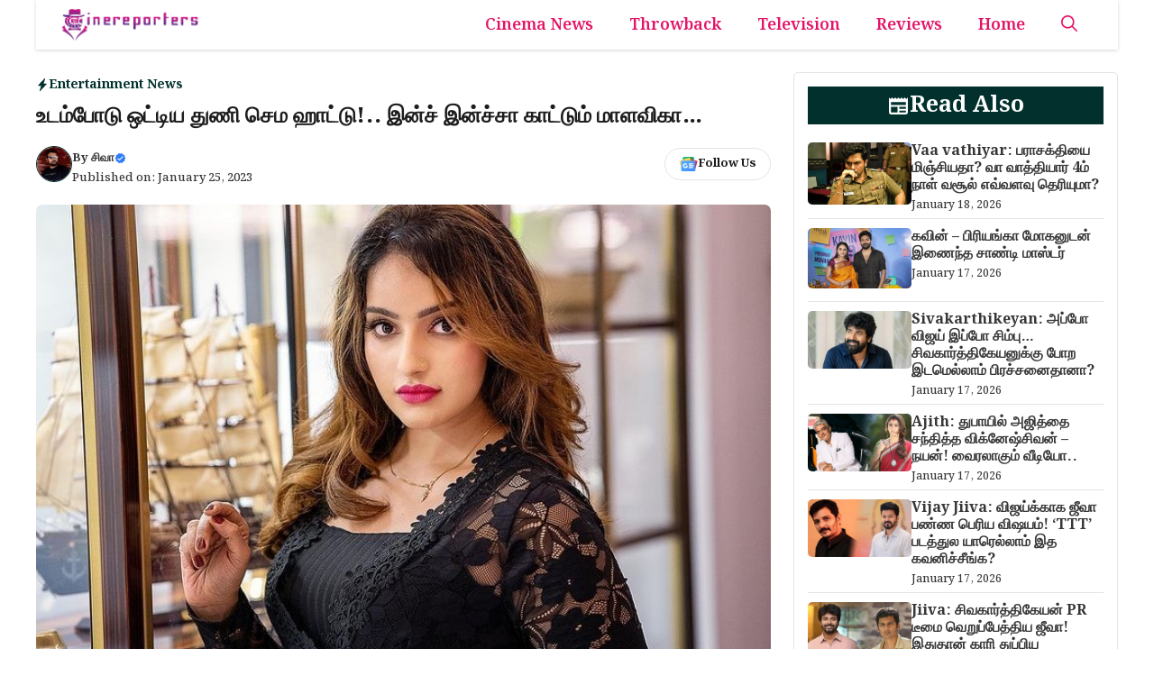

--- FILE ---
content_type: text/html; charset=UTF-8
request_url: https://cinereporters.com/actress-malavika-menon-foreign-images-viral/
body_size: 23082
content:
<!DOCTYPE html>
<html lang="en-US" prefix="og: https://ogp.me/ns#">
<head>
	<meta charset="UTF-8">
	<meta name="viewport" content="width=device-width, initial-scale=1">
<!-- Search Engine Optimization by Rank Math PRO - https://rankmath.com/ -->
<title>உடம்போடு ஒட்டிய துணி செம ஹாட்டு!.. இன்ச் இன்ச்சா காட்டும் மாளவிகா... | Cinereporters</title>
<meta name="description" content="மலையாளம் மற்றும் தமிழ் சினிமா என மாறி மாறி நடித்து வருபவர் மாளவிகா மேனன். துவக்கத்தில் கதாநாயகி அல்லது கதாநாயகர்களின் தங்கையாக நடித்து வந்தார்."/>
<meta name="robots" content="follow, index, max-snippet:-1, max-video-preview:-1, max-image-preview:large"/>
<link rel="canonical" href="https://cinereporters.com/actress-malavika-menon-foreign-images-viral/" />
<meta property="og:locale" content="en_US" />
<meta property="og:type" content="article" />
<meta property="og:title" content="உடம்போடு ஒட்டிய துணி செம ஹாட்டு!.. இன்ச் இன்ச்சா காட்டும் மாளவிகா... | Cinereporters" />
<meta property="og:description" content="மலையாளம் மற்றும் தமிழ் சினிமா என மாறி மாறி நடித்து வருபவர் மாளவிகா மேனன். துவக்கத்தில் கதாநாயகி அல்லது கதாநாயகர்களின் தங்கையாக நடித்து வந்தார்." />
<meta property="og:url" content="https://cinereporters.com/actress-malavika-menon-foreign-images-viral/" />
<meta property="og:site_name" content="Cinereporters" />
<meta property="article:publisher" content="https://www.facebook.com/cinereporters" />
<meta property="article:tag" content="actress gallery" />
<meta property="article:tag" content="malavika menon" />
<meta property="article:tag" content="நடிகை கேலரி" />
<meta property="article:tag" content="மாளவிகா மேனன்" />
<meta property="article:section" content="Entertainment News" />
<meta property="og:updated_time" content="2023-01-25T19:45:57+05:30" />
<meta property="og:image" content="https://cinereporters.com/wp-content/uploads/2023/01/malavika-menon-2.jpg" />
<meta property="og:image:secure_url" content="https://cinereporters.com/wp-content/uploads/2023/01/malavika-menon-2.jpg" />
<meta property="og:image:width" content="750" />
<meta property="og:image:height" content="476" />
<meta property="og:image:alt" content="malavika" />
<meta property="og:image:type" content="image/jpeg" />
<meta property="article:published_time" content="2023-01-25T19:44:30+05:30" />
<meta property="article:modified_time" content="2023-01-25T19:45:57+05:30" />
<meta name="twitter:card" content="summary_large_image" />
<meta name="twitter:title" content="உடம்போடு ஒட்டிய துணி செம ஹாட்டு!.. இன்ச் இன்ச்சா காட்டும் மாளவிகா... | Cinereporters" />
<meta name="twitter:description" content="மலையாளம் மற்றும் தமிழ் சினிமா என மாறி மாறி நடித்து வருபவர் மாளவிகா மேனன். துவக்கத்தில் கதாநாயகி அல்லது கதாநாயகர்களின் தங்கையாக நடித்து வந்தார்." />
<meta name="twitter:site" content="@https://x.com/cinereporters" />
<meta name="twitter:creator" content="@https://x.com/cinereporters" />
<meta name="twitter:image" content="https://cinereporters.com/wp-content/uploads/2023/01/malavika-menon-2.jpg" />
<meta name="twitter:label1" content="Written by" />
<meta name="twitter:data1" content="சிவா" />
<meta name="twitter:label2" content="Time to read" />
<meta name="twitter:data2" content="1 minute" />
<script type="application/ld+json" class="rank-math-schema-pro">{"@context":"https://schema.org","@graph":[{"@type":"Organization","@id":"https://cinereporters.com/#organization","name":"Cinereporters","sameAs":["https://www.facebook.com/cinereporters","https://twitter.com/https://x.com/cinereporters"],"logo":{"@type":"ImageObject","@id":"https://cinereporters.com/#logo","url":"https://cinereporters.com/wp-content/uploads/2025/12/cropped-cropped-cr-001.jpg","contentUrl":"https://cinereporters.com/wp-content/uploads/2025/12/cropped-cropped-cr-001.jpg","caption":"Cinereporters","inLanguage":"en-US","width":"166","height":"33"}},{"@type":"WebSite","@id":"https://cinereporters.com/#website","url":"https://cinereporters.com","name":"Cinereporters","publisher":{"@id":"https://cinereporters.com/#organization"},"inLanguage":"en-US"},{"@type":"ImageObject","@id":"https://cinereporters.com/wp-content/uploads/2023/01/malavika-menon-2.jpg","url":"https://cinereporters.com/wp-content/uploads/2023/01/malavika-menon-2.jpg","width":"750","height":"476","caption":"malavika","inLanguage":"en-US"},{"@type":"WebPage","@id":"https://cinereporters.com/actress-malavika-menon-foreign-images-viral/#webpage","url":"https://cinereporters.com/actress-malavika-menon-foreign-images-viral/","name":"\u0b89\u0b9f\u0bae\u0bcd\u0baa\u0bcb\u0b9f\u0bc1 \u0b92\u0b9f\u0bcd\u0b9f\u0bbf\u0baf \u0ba4\u0bc1\u0ba3\u0bbf \u0b9a\u0bc6\u0bae \u0bb9\u0bbe\u0b9f\u0bcd\u0b9f\u0bc1!.. \u0b87\u0ba9\u0bcd\u0b9a\u0bcd \u0b87\u0ba9\u0bcd\u0b9a\u0bcd\u0b9a\u0bbe \u0b95\u0bbe\u0b9f\u0bcd\u0b9f\u0bc1\u0bae\u0bcd \u0bae\u0bbe\u0bb3\u0bb5\u0bbf\u0b95\u0bbe... | Cinereporters","datePublished":"2023-01-25T19:44:30+05:30","dateModified":"2023-01-25T19:45:57+05:30","isPartOf":{"@id":"https://cinereporters.com/#website"},"primaryImageOfPage":{"@id":"https://cinereporters.com/wp-content/uploads/2023/01/malavika-menon-2.jpg"},"inLanguage":"en-US"},{"@type":"Person","@id":"https://cinereporters.com/author/murugan/","name":"\u0b9a\u0bbf\u0bb5\u0bbe","url":"https://cinereporters.com/author/murugan/","image":{"@type":"ImageObject","@id":"https://secure.gravatar.com/avatar/1d78ec026f69f2b2a2cb4e1a909135194063a8d8dabaab47b50043f0bbc46688?s=96&amp;d=mm&amp;r=g","url":"https://secure.gravatar.com/avatar/1d78ec026f69f2b2a2cb4e1a909135194063a8d8dabaab47b50043f0bbc46688?s=96&amp;d=mm&amp;r=g","caption":"\u0b9a\u0bbf\u0bb5\u0bbe","inLanguage":"en-US"},"worksFor":{"@id":"https://cinereporters.com/#organization"}},{"@type":"NewsArticle","headline":"\u0b89\u0b9f\u0bae\u0bcd\u0baa\u0bcb\u0b9f\u0bc1 \u0b92\u0b9f\u0bcd\u0b9f\u0bbf\u0baf \u0ba4\u0bc1\u0ba3\u0bbf \u0b9a\u0bc6\u0bae \u0bb9\u0bbe\u0b9f\u0bcd\u0b9f\u0bc1!.. \u0b87\u0ba9\u0bcd\u0b9a\u0bcd \u0b87\u0ba9\u0bcd\u0b9a\u0bcd\u0b9a\u0bbe \u0b95\u0bbe\u0b9f\u0bcd\u0b9f\u0bc1\u0bae\u0bcd \u0bae\u0bbe\u0bb3\u0bb5\u0bbf\u0b95\u0bbe... | Cinereporters","datePublished":"2023-01-25T19:44:30+05:30","dateModified":"2023-01-25T19:45:57+05:30","articleSection":"Entertainment News","author":{"@id":"https://cinereporters.com/author/murugan/","name":"\u0b9a\u0bbf\u0bb5\u0bbe"},"publisher":{"@id":"https://cinereporters.com/#organization"},"description":"\u0bae\u0bb2\u0bc8\u0baf\u0bbe\u0bb3\u0bae\u0bcd \u0bae\u0bb1\u0bcd\u0bb1\u0bc1\u0bae\u0bcd \u0ba4\u0bae\u0bbf\u0bb4\u0bcd \u0b9a\u0bbf\u0ba9\u0bbf\u0bae\u0bbe \u0b8e\u0ba9 \u0bae\u0bbe\u0bb1\u0bbf \u0bae\u0bbe\u0bb1\u0bbf \u0ba8\u0b9f\u0bbf\u0ba4\u0bcd\u0ba4\u0bc1 \u0bb5\u0bb0\u0bc1\u0baa\u0bb5\u0bb0\u0bcd \u0bae\u0bbe\u0bb3\u0bb5\u0bbf\u0b95\u0bbe \u0bae\u0bc7\u0ba9\u0ba9\u0bcd. \u0ba4\u0bc1\u0bb5\u0b95\u0bcd\u0b95\u0ba4\u0bcd\u0ba4\u0bbf\u0bb2\u0bcd \u0b95\u0ba4\u0bbe\u0ba8\u0bbe\u0baf\u0b95\u0bbf \u0b85\u0bb2\u0bcd\u0bb2\u0ba4\u0bc1 \u0b95\u0ba4\u0bbe\u0ba8\u0bbe\u0baf\u0b95\u0bb0\u0bcd\u0b95\u0bb3\u0bbf\u0ba9\u0bcd \u0ba4\u0b99\u0bcd\u0b95\u0bc8\u0baf\u0bbe\u0b95 \u0ba8\u0b9f\u0bbf\u0ba4\u0bcd\u0ba4\u0bc1 \u0bb5\u0ba8\u0bcd\u0ba4\u0bbe\u0bb0\u0bcd.","copyrightYear":"2023","copyrightHolder":{"@id":"https://cinereporters.com/#organization"},"name":"\u0b89\u0b9f\u0bae\u0bcd\u0baa\u0bcb\u0b9f\u0bc1 \u0b92\u0b9f\u0bcd\u0b9f\u0bbf\u0baf \u0ba4\u0bc1\u0ba3\u0bbf \u0b9a\u0bc6\u0bae \u0bb9\u0bbe\u0b9f\u0bcd\u0b9f\u0bc1!.. \u0b87\u0ba9\u0bcd\u0b9a\u0bcd \u0b87\u0ba9\u0bcd\u0b9a\u0bcd\u0b9a\u0bbe \u0b95\u0bbe\u0b9f\u0bcd\u0b9f\u0bc1\u0bae\u0bcd \u0bae\u0bbe\u0bb3\u0bb5\u0bbf\u0b95\u0bbe... | Cinereporters","@id":"https://cinereporters.com/actress-malavika-menon-foreign-images-viral/#richSnippet","isPartOf":{"@id":"https://cinereporters.com/actress-malavika-menon-foreign-images-viral/#webpage"},"image":{"@id":"https://cinereporters.com/wp-content/uploads/2023/01/malavika-menon-2.jpg"},"inLanguage":"en-US","mainEntityOfPage":{"@id":"https://cinereporters.com/actress-malavika-menon-foreign-images-viral/#webpage"}}]}</script>
<!-- /Rank Math WordPress SEO plugin -->

<link rel="amphtml" href="https://cinereporters.com/actress-malavika-menon-foreign-images-viral/amp/" /><meta name="generator" content="AMP for WP 1.1.11"/><link href='https://fonts.gstatic.com' crossorigin rel='preconnect' />
<link href='https://fonts.googleapis.com' crossorigin rel='preconnect' />
<link rel="alternate" type="application/rss+xml" title="Cinereporters &raquo; Feed" href="https://cinereporters.com/feed/" />
<link rel="alternate" type="application/rss+xml" title="Cinereporters &raquo; Comments Feed" href="https://cinereporters.com/comments/feed/" />
<link rel="alternate" title="oEmbed (JSON)" type="application/json+oembed" href="https://cinereporters.com/wp-json/oembed/1.0/embed?url=https%3A%2F%2Fcinereporters.com%2Factress-malavika-menon-foreign-images-viral%2F" />
<link rel="alternate" title="oEmbed (XML)" type="text/xml+oembed" href="https://cinereporters.com/wp-json/oembed/1.0/embed?url=https%3A%2F%2Fcinereporters.com%2Factress-malavika-menon-foreign-images-viral%2F&#038;format=xml" />
<style id='wp-img-auto-sizes-contain-inline-css'>
img:is([sizes=auto i],[sizes^="auto," i]){contain-intrinsic-size:3000px 1500px}
/*# sourceURL=wp-img-auto-sizes-contain-inline-css */
</style>

<style id='wp-emoji-styles-inline-css'>

	img.wp-smiley, img.emoji {
		display: inline !important;
		border: none !important;
		box-shadow: none !important;
		height: 1em !important;
		width: 1em !important;
		margin: 0 0.07em !important;
		vertical-align: -0.1em !important;
		background: none !important;
		padding: 0 !important;
	}
/*# sourceURL=wp-emoji-styles-inline-css */
</style>
<link rel='stylesheet' id='wp-block-library-css' href='https://cinereporters.com/wp-includes/css/dist/block-library/style.min.css?ver=6.9' media='all' />
<style id='wp-block-paragraph-inline-css'>
.is-small-text{font-size:.875em}.is-regular-text{font-size:1em}.is-large-text{font-size:2.25em}.is-larger-text{font-size:3em}.has-drop-cap:not(:focus):first-letter{float:left;font-size:8.4em;font-style:normal;font-weight:100;line-height:.68;margin:.05em .1em 0 0;text-transform:uppercase}body.rtl .has-drop-cap:not(:focus):first-letter{float:none;margin-left:.1em}p.has-drop-cap.has-background{overflow:hidden}:root :where(p.has-background){padding:1.25em 2.375em}:where(p.has-text-color:not(.has-link-color)) a{color:inherit}p.has-text-align-left[style*="writing-mode:vertical-lr"],p.has-text-align-right[style*="writing-mode:vertical-rl"]{rotate:180deg}
/*# sourceURL=https://cinereporters.com/wp-includes/blocks/paragraph/style.min.css */
</style>
<style id='global-styles-inline-css'>
:root{--wp--preset--aspect-ratio--square: 1;--wp--preset--aspect-ratio--4-3: 4/3;--wp--preset--aspect-ratio--3-4: 3/4;--wp--preset--aspect-ratio--3-2: 3/2;--wp--preset--aspect-ratio--2-3: 2/3;--wp--preset--aspect-ratio--16-9: 16/9;--wp--preset--aspect-ratio--9-16: 9/16;--wp--preset--color--black: #000000;--wp--preset--color--cyan-bluish-gray: #abb8c3;--wp--preset--color--white: #ffffff;--wp--preset--color--pale-pink: #f78da7;--wp--preset--color--vivid-red: #cf2e2e;--wp--preset--color--luminous-vivid-orange: #ff6900;--wp--preset--color--luminous-vivid-amber: #fcb900;--wp--preset--color--light-green-cyan: #7bdcb5;--wp--preset--color--vivid-green-cyan: #00d084;--wp--preset--color--pale-cyan-blue: #8ed1fc;--wp--preset--color--vivid-cyan-blue: #0693e3;--wp--preset--color--vivid-purple: #9b51e0;--wp--preset--color--background: var(--background);--wp--preset--color--text-1: var(--text-1);--wp--preset--color--text-2: var(--text-2);--wp--preset--color--link-text: var(--link-text);--wp--preset--color--color-background: var(--color-background);--wp--preset--color--color-background-hover: var(--color-background-hover);--wp--preset--color--border-color: var(--border-color);--wp--preset--gradient--vivid-cyan-blue-to-vivid-purple: linear-gradient(135deg,rgb(6,147,227) 0%,rgb(155,81,224) 100%);--wp--preset--gradient--light-green-cyan-to-vivid-green-cyan: linear-gradient(135deg,rgb(122,220,180) 0%,rgb(0,208,130) 100%);--wp--preset--gradient--luminous-vivid-amber-to-luminous-vivid-orange: linear-gradient(135deg,rgb(252,185,0) 0%,rgb(255,105,0) 100%);--wp--preset--gradient--luminous-vivid-orange-to-vivid-red: linear-gradient(135deg,rgb(255,105,0) 0%,rgb(207,46,46) 100%);--wp--preset--gradient--very-light-gray-to-cyan-bluish-gray: linear-gradient(135deg,rgb(238,238,238) 0%,rgb(169,184,195) 100%);--wp--preset--gradient--cool-to-warm-spectrum: linear-gradient(135deg,rgb(74,234,220) 0%,rgb(151,120,209) 20%,rgb(207,42,186) 40%,rgb(238,44,130) 60%,rgb(251,105,98) 80%,rgb(254,248,76) 100%);--wp--preset--gradient--blush-light-purple: linear-gradient(135deg,rgb(255,206,236) 0%,rgb(152,150,240) 100%);--wp--preset--gradient--blush-bordeaux: linear-gradient(135deg,rgb(254,205,165) 0%,rgb(254,45,45) 50%,rgb(107,0,62) 100%);--wp--preset--gradient--luminous-dusk: linear-gradient(135deg,rgb(255,203,112) 0%,rgb(199,81,192) 50%,rgb(65,88,208) 100%);--wp--preset--gradient--pale-ocean: linear-gradient(135deg,rgb(255,245,203) 0%,rgb(182,227,212) 50%,rgb(51,167,181) 100%);--wp--preset--gradient--electric-grass: linear-gradient(135deg,rgb(202,248,128) 0%,rgb(113,206,126) 100%);--wp--preset--gradient--midnight: linear-gradient(135deg,rgb(2,3,129) 0%,rgb(40,116,252) 100%);--wp--preset--font-size--small: 13px;--wp--preset--font-size--medium: 20px;--wp--preset--font-size--large: 36px;--wp--preset--font-size--x-large: 42px;--wp--preset--spacing--20: 0.44rem;--wp--preset--spacing--30: 0.67rem;--wp--preset--spacing--40: 1rem;--wp--preset--spacing--50: 1.5rem;--wp--preset--spacing--60: 2.25rem;--wp--preset--spacing--70: 3.38rem;--wp--preset--spacing--80: 5.06rem;--wp--preset--shadow--natural: 6px 6px 9px rgba(0, 0, 0, 0.2);--wp--preset--shadow--deep: 12px 12px 50px rgba(0, 0, 0, 0.4);--wp--preset--shadow--sharp: 6px 6px 0px rgba(0, 0, 0, 0.2);--wp--preset--shadow--outlined: 6px 6px 0px -3px rgb(255, 255, 255), 6px 6px rgb(0, 0, 0);--wp--preset--shadow--crisp: 6px 6px 0px rgb(0, 0, 0);}:where(.is-layout-flex){gap: 0.5em;}:where(.is-layout-grid){gap: 0.5em;}body .is-layout-flex{display: flex;}.is-layout-flex{flex-wrap: wrap;align-items: center;}.is-layout-flex > :is(*, div){margin: 0;}body .is-layout-grid{display: grid;}.is-layout-grid > :is(*, div){margin: 0;}:where(.wp-block-columns.is-layout-flex){gap: 2em;}:where(.wp-block-columns.is-layout-grid){gap: 2em;}:where(.wp-block-post-template.is-layout-flex){gap: 1.25em;}:where(.wp-block-post-template.is-layout-grid){gap: 1.25em;}.has-black-color{color: var(--wp--preset--color--black) !important;}.has-cyan-bluish-gray-color{color: var(--wp--preset--color--cyan-bluish-gray) !important;}.has-white-color{color: var(--wp--preset--color--white) !important;}.has-pale-pink-color{color: var(--wp--preset--color--pale-pink) !important;}.has-vivid-red-color{color: var(--wp--preset--color--vivid-red) !important;}.has-luminous-vivid-orange-color{color: var(--wp--preset--color--luminous-vivid-orange) !important;}.has-luminous-vivid-amber-color{color: var(--wp--preset--color--luminous-vivid-amber) !important;}.has-light-green-cyan-color{color: var(--wp--preset--color--light-green-cyan) !important;}.has-vivid-green-cyan-color{color: var(--wp--preset--color--vivid-green-cyan) !important;}.has-pale-cyan-blue-color{color: var(--wp--preset--color--pale-cyan-blue) !important;}.has-vivid-cyan-blue-color{color: var(--wp--preset--color--vivid-cyan-blue) !important;}.has-vivid-purple-color{color: var(--wp--preset--color--vivid-purple) !important;}.has-black-background-color{background-color: var(--wp--preset--color--black) !important;}.has-cyan-bluish-gray-background-color{background-color: var(--wp--preset--color--cyan-bluish-gray) !important;}.has-white-background-color{background-color: var(--wp--preset--color--white) !important;}.has-pale-pink-background-color{background-color: var(--wp--preset--color--pale-pink) !important;}.has-vivid-red-background-color{background-color: var(--wp--preset--color--vivid-red) !important;}.has-luminous-vivid-orange-background-color{background-color: var(--wp--preset--color--luminous-vivid-orange) !important;}.has-luminous-vivid-amber-background-color{background-color: var(--wp--preset--color--luminous-vivid-amber) !important;}.has-light-green-cyan-background-color{background-color: var(--wp--preset--color--light-green-cyan) !important;}.has-vivid-green-cyan-background-color{background-color: var(--wp--preset--color--vivid-green-cyan) !important;}.has-pale-cyan-blue-background-color{background-color: var(--wp--preset--color--pale-cyan-blue) !important;}.has-vivid-cyan-blue-background-color{background-color: var(--wp--preset--color--vivid-cyan-blue) !important;}.has-vivid-purple-background-color{background-color: var(--wp--preset--color--vivid-purple) !important;}.has-black-border-color{border-color: var(--wp--preset--color--black) !important;}.has-cyan-bluish-gray-border-color{border-color: var(--wp--preset--color--cyan-bluish-gray) !important;}.has-white-border-color{border-color: var(--wp--preset--color--white) !important;}.has-pale-pink-border-color{border-color: var(--wp--preset--color--pale-pink) !important;}.has-vivid-red-border-color{border-color: var(--wp--preset--color--vivid-red) !important;}.has-luminous-vivid-orange-border-color{border-color: var(--wp--preset--color--luminous-vivid-orange) !important;}.has-luminous-vivid-amber-border-color{border-color: var(--wp--preset--color--luminous-vivid-amber) !important;}.has-light-green-cyan-border-color{border-color: var(--wp--preset--color--light-green-cyan) !important;}.has-vivid-green-cyan-border-color{border-color: var(--wp--preset--color--vivid-green-cyan) !important;}.has-pale-cyan-blue-border-color{border-color: var(--wp--preset--color--pale-cyan-blue) !important;}.has-vivid-cyan-blue-border-color{border-color: var(--wp--preset--color--vivid-cyan-blue) !important;}.has-vivid-purple-border-color{border-color: var(--wp--preset--color--vivid-purple) !important;}.has-vivid-cyan-blue-to-vivid-purple-gradient-background{background: var(--wp--preset--gradient--vivid-cyan-blue-to-vivid-purple) !important;}.has-light-green-cyan-to-vivid-green-cyan-gradient-background{background: var(--wp--preset--gradient--light-green-cyan-to-vivid-green-cyan) !important;}.has-luminous-vivid-amber-to-luminous-vivid-orange-gradient-background{background: var(--wp--preset--gradient--luminous-vivid-amber-to-luminous-vivid-orange) !important;}.has-luminous-vivid-orange-to-vivid-red-gradient-background{background: var(--wp--preset--gradient--luminous-vivid-orange-to-vivid-red) !important;}.has-very-light-gray-to-cyan-bluish-gray-gradient-background{background: var(--wp--preset--gradient--very-light-gray-to-cyan-bluish-gray) !important;}.has-cool-to-warm-spectrum-gradient-background{background: var(--wp--preset--gradient--cool-to-warm-spectrum) !important;}.has-blush-light-purple-gradient-background{background: var(--wp--preset--gradient--blush-light-purple) !important;}.has-blush-bordeaux-gradient-background{background: var(--wp--preset--gradient--blush-bordeaux) !important;}.has-luminous-dusk-gradient-background{background: var(--wp--preset--gradient--luminous-dusk) !important;}.has-pale-ocean-gradient-background{background: var(--wp--preset--gradient--pale-ocean) !important;}.has-electric-grass-gradient-background{background: var(--wp--preset--gradient--electric-grass) !important;}.has-midnight-gradient-background{background: var(--wp--preset--gradient--midnight) !important;}.has-small-font-size{font-size: var(--wp--preset--font-size--small) !important;}.has-medium-font-size{font-size: var(--wp--preset--font-size--medium) !important;}.has-large-font-size{font-size: var(--wp--preset--font-size--large) !important;}.has-x-large-font-size{font-size: var(--wp--preset--font-size--x-large) !important;}
/*# sourceURL=global-styles-inline-css */
</style>

<style id='classic-theme-styles-inline-css'>
/*! This file is auto-generated */
.wp-block-button__link{color:#fff;background-color:#32373c;border-radius:9999px;box-shadow:none;text-decoration:none;padding:calc(.667em + 2px) calc(1.333em + 2px);font-size:1.125em}.wp-block-file__button{background:#32373c;color:#fff;text-decoration:none}
/*# sourceURL=/wp-includes/css/classic-themes.min.css */
</style>
<link rel='stylesheet' id='generate-style-css' href='https://cinereporters.com/wp-content/themes/generatepress/assets/css/main.min.css?ver=3.6.1' media='all' />
<style id='generate-style-inline-css'>
body{background-color:var(--background);color:var(--text-2);}a{color:var(--link-text);}a:hover, a:focus, a:active{color:var(--text-2);}.wp-block-group__inner-container{max-width:1200px;margin-left:auto;margin-right:auto;}:root{--background:#ffffff;--text-1:#1d1d1d;--text-2:#373737;--link-text:#0e35e2;--color-background:#02312d;--color-background-hover:#043c36;--border-color:#e4e4e4;}:root .has-background-color{color:var(--background);}:root .has-background-background-color{background-color:var(--background);}:root .has-text-1-color{color:var(--text-1);}:root .has-text-1-background-color{background-color:var(--text-1);}:root .has-text-2-color{color:var(--text-2);}:root .has-text-2-background-color{background-color:var(--text-2);}:root .has-link-text-color{color:var(--link-text);}:root .has-link-text-background-color{background-color:var(--link-text);}:root .has-color-background-color{color:var(--color-background);}:root .has-color-background-background-color{background-color:var(--color-background);}:root .has-color-background-hover-color{color:var(--color-background-hover);}:root .has-color-background-hover-background-color{background-color:var(--color-background-hover);}:root .has-border-color-color{color:var(--border-color);}:root .has-border-color-background-color{background-color:var(--border-color);}.gp-modal:not(.gp-modal--open):not(.gp-modal--transition){display:none;}.gp-modal--transition:not(.gp-modal--open){pointer-events:none;}.gp-modal-overlay:not(.gp-modal-overlay--open):not(.gp-modal--transition){display:none;}.gp-modal__overlay{display:none;position:fixed;top:0;left:0;right:0;bottom:0;background:rgba(0,0,0,0.2);display:flex;justify-content:center;align-items:center;z-index:10000;backdrop-filter:blur(3px);transition:opacity 500ms ease;opacity:0;}.gp-modal--open:not(.gp-modal--transition) .gp-modal__overlay{opacity:1;}.gp-modal__container{max-width:100%;max-height:100vh;transform:scale(0.9);transition:transform 500ms ease;padding:0 10px;}.gp-modal--open:not(.gp-modal--transition) .gp-modal__container{transform:scale(1);}.search-modal-fields{display:flex;}.gp-search-modal .gp-modal__overlay{align-items:flex-start;padding-top:25vh;background:var(--gp-search-modal-overlay-bg-color);}.search-modal-form{width:500px;max-width:100%;background-color:var(--gp-search-modal-bg-color);color:var(--gp-search-modal-text-color);}.search-modal-form .search-field, .search-modal-form .search-field:focus{width:100%;height:60px;background-color:transparent;border:0;appearance:none;color:currentColor;}.search-modal-fields button, .search-modal-fields button:active, .search-modal-fields button:focus, .search-modal-fields button:hover{background-color:transparent;border:0;color:currentColor;width:60px;}body, button, input, select, textarea{font-family:Noto Serif Bengali, serif;font-weight:500;font-size:20px;}.main-title{font-family:Noto Serif Bengali, serif;font-weight:700;}@media (max-width:768px){.main-title{font-size:24px;}}.main-navigation a, .main-navigation .menu-toggle, .main-navigation .menu-bar-items{font-family:Noto Serif Bengali, serif;font-weight:600;font-size:18px;}.main-navigation .main-nav ul ul li a{font-family:Noto Serif Bengali, serif;font-weight:500;font-size:17px;}button:not(.menu-toggle),html input[type="button"],input[type="reset"],input[type="submit"],.button,.wp-block-button .wp-block-button__link{font-family:Noto Serif Bengali, serif;font-weight:500;font-size:16px;}@media (max-width:768px){button:not(.menu-toggle),html input[type="button"],input[type="reset"],input[type="submit"],.button,.wp-block-button .wp-block-button__link{font-size:16px;}}h1{font-family:Noto Serif Bengali, serif;font-weight:800;font-size:24px;}@media (max-width:768px){h1{font-size:22px;}}h2{font-family:Noto Serif Bengali, serif;font-weight:700;font-size:30px;}@media (max-width:768px){h2{font-size:20px;}}h3{font-family:Noto Serif Bengali, serif;font-weight:700;font-size:28px;}@media (max-width:768px){h3{font-size:22px;}}.widget-title{font-family:Noto Serif Bengali, serif;font-weight:700;font-size:24px;}.top-bar{background-color:var(--background);color:#ffffff;}.top-bar a{color:#ffffff;}.top-bar a:hover{color:#303030;}.site-header{background-color:#0a0909;}.main-title a,.main-title a:hover{color:#e31466;}.site-description{color:var(--contrast-2);}.main-navigation,.main-navigation ul ul{background-color:var(--background);}.main-navigation .main-nav ul li a, .main-navigation .menu-toggle, .main-navigation .menu-bar-items{color:#e31466;}.main-navigation .main-nav ul li:not([class*="current-menu-"]):hover > a, .main-navigation .main-nav ul li:not([class*="current-menu-"]):focus > a, .main-navigation .main-nav ul li.sfHover:not([class*="current-menu-"]) > a, .main-navigation .menu-bar-item:hover > a, .main-navigation .menu-bar-item.sfHover > a{color:var(--background);background-color:var(--color-background);}button.menu-toggle:hover,button.menu-toggle:focus{color:#e31466;}.main-navigation .main-nav ul li[class*="current-menu-"] > a{color:var(--background);background-color:var(--color-background);}.navigation-search input[type="search"],.navigation-search input[type="search"]:active, .navigation-search input[type="search"]:focus, .main-navigation .main-nav ul li.search-item.active > a, .main-navigation .menu-bar-items .search-item.active > a{color:var(--background);background-color:var(--color-background);}.main-navigation ul ul{background-color:#b41cf5;}.main-navigation .main-nav ul ul li a{color:var(--background);}.main-navigation .main-nav ul ul li:not([class*="current-menu-"]):hover > a,.main-navigation .main-nav ul ul li:not([class*="current-menu-"]):focus > a, .main-navigation .main-nav ul ul li.sfHover:not([class*="current-menu-"]) > a{color:var(--background);background-color:var(--color-background-hover);}.main-navigation .main-nav ul ul li[class*="current-menu-"] > a{color:var(--background);background-color:var(--color-background-hover);}.separate-containers .inside-article, .separate-containers .comments-area, .separate-containers .page-header, .one-container .container, .separate-containers .paging-navigation, .inside-page-header{color:var(--text-2);background-color:var(--background);}.entry-header h1,.page-header h1{color:var(--text-1);}.entry-title a{color:var(--text-1);}.entry-title a:hover{color:var(--text-1);}.entry-meta{color:var(--text-2);}h1{color:var(--text-1);}h2{color:var(--text-1);}h3{color:var(--text-1);}.sidebar .widget{background-color:var(--base-3);}.footer-widgets{background-color:var(--base-3);}.site-info{background-color:var(--base-3);}input[type="text"],input[type="email"],input[type="url"],input[type="password"],input[type="search"],input[type="tel"],input[type="number"],textarea,select{color:var(--text-2);background-color:var(--background);border-color:var(--border-color);}input[type="text"]:focus,input[type="email"]:focus,input[type="url"]:focus,input[type="password"]:focus,input[type="search"]:focus,input[type="tel"]:focus,input[type="number"]:focus,textarea:focus,select:focus{color:var(--text-2);background-color:var(--background);border-color:var(--border-color);}button,html input[type="button"],input[type="reset"],input[type="submit"],a.button,a.wp-block-button__link:not(.has-background){color:var(--background);background-color:var(--color-background);}button:hover,html input[type="button"]:hover,input[type="reset"]:hover,input[type="submit"]:hover,a.button:hover,button:focus,html input[type="button"]:focus,input[type="reset"]:focus,input[type="submit"]:focus,a.button:focus,a.wp-block-button__link:not(.has-background):active,a.wp-block-button__link:not(.has-background):focus,a.wp-block-button__link:not(.has-background):hover{color:var(--background);background-color:var(--color-background-hover);}a.generate-back-to-top{background-color:rgba( 0,0,0,0.4 );color:#ffffff;}a.generate-back-to-top:hover,a.generate-back-to-top:focus{background-color:rgba( 0,0,0,0.6 );color:#ffffff;}:root{--gp-search-modal-bg-color:var(--background);--gp-search-modal-text-color:var(--text-2);--gp-search-modal-overlay-bg-color:rgba(0,0,0,0.2);}@media (max-width: 768px){.main-navigation .menu-bar-item:hover > a, .main-navigation .menu-bar-item.sfHover > a{background:none;color:#e31466;}}.nav-below-header .main-navigation .inside-navigation.grid-container, .nav-above-header .main-navigation .inside-navigation.grid-container{padding:0px 20px 0px 20px;}.separate-containers .inside-article, .separate-containers .comments-area, .separate-containers .page-header, .separate-containers .paging-navigation, .one-container .site-content, .inside-page-header{padding:25px;}.site-main .wp-block-group__inner-container{padding:25px;}.separate-containers .paging-navigation{padding-top:20px;padding-bottom:20px;}.entry-content .alignwide, body:not(.no-sidebar) .entry-content .alignfull{margin-left:-25px;width:calc(100% + 50px);max-width:calc(100% + 50px);}.one-container.right-sidebar .site-main,.one-container.both-right .site-main{margin-right:25px;}.one-container.left-sidebar .site-main,.one-container.both-left .site-main{margin-left:25px;}.one-container.both-sidebars .site-main{margin:0px 25px 0px 25px;}.sidebar .widget, .page-header, .widget-area .main-navigation, .site-main > *{margin-bottom:25px;}.separate-containers .site-main{margin:25px;}.both-right .inside-left-sidebar,.both-left .inside-left-sidebar{margin-right:12px;}.both-right .inside-right-sidebar,.both-left .inside-right-sidebar{margin-left:12px;}.one-container.archive .post:not(:last-child):not(.is-loop-template-item), .one-container.blog .post:not(:last-child):not(.is-loop-template-item){padding-bottom:25px;}.separate-containers .featured-image{margin-top:25px;}.separate-containers .inside-right-sidebar, .separate-containers .inside-left-sidebar{margin-top:25px;margin-bottom:25px;}.main-navigation .main-nav ul li a,.menu-toggle,.main-navigation .menu-bar-item > a{line-height:55px;}.navigation-search input[type="search"]{height:55px;}.rtl .menu-item-has-children .dropdown-menu-toggle{padding-left:20px;}.rtl .main-navigation .main-nav ul li.menu-item-has-children > a{padding-right:20px;}.widget-area .widget{padding:20px;}@media (max-width:768px){.separate-containers .inside-article, .separate-containers .comments-area, .separate-containers .page-header, .separate-containers .paging-navigation, .one-container .site-content, .inside-page-header{padding:30px;}.site-main .wp-block-group__inner-container{padding:30px;}.inside-top-bar{padding-right:30px;padding-left:30px;}.inside-header{padding-right:30px;padding-left:30px;}.widget-area .widget{padding-top:30px;padding-right:30px;padding-bottom:30px;padding-left:30px;}.footer-widgets-container{padding-top:30px;padding-right:30px;padding-bottom:30px;padding-left:30px;}.inside-site-info{padding-right:30px;padding-left:30px;}.entry-content .alignwide, body:not(.no-sidebar) .entry-content .alignfull{margin-left:-30px;width:calc(100% + 60px);max-width:calc(100% + 60px);}.one-container .site-main .paging-navigation{margin-bottom:25px;}}/* End cached CSS */.is-right-sidebar{width:30%;}.is-left-sidebar{width:30%;}.site-content .content-area{width:70%;}@media (max-width: 768px){.main-navigation .menu-toggle,.sidebar-nav-mobile:not(#sticky-placeholder){display:block;}.main-navigation ul,.gen-sidebar-nav,.main-navigation:not(.slideout-navigation):not(.toggled) .main-nav > ul,.has-inline-mobile-toggle #site-navigation .inside-navigation > *:not(.navigation-search):not(.main-nav){display:none;}.nav-align-right .inside-navigation,.nav-align-center .inside-navigation{justify-content:space-between;}}
.dynamic-author-image-rounded{border-radius:100%;}.dynamic-featured-image, .dynamic-author-image{vertical-align:middle;}.one-container.blog .dynamic-content-template:not(:last-child), .one-container.archive .dynamic-content-template:not(:last-child){padding-bottom:0px;}.dynamic-entry-excerpt > p:last-child{margin-bottom:0px;}

        .menu-toggle .gp-icon {
            display: none !important;
        }
        .menu-toggle .custom-menu-icon {
            display: flex;
            align-items: center;
            justify-content: center;
            height: 100%;
        }
        .menu-toggle .custom-menu-icon svg {
            height: 1.6em;
            width: 1.6em;
        }
    
/*# sourceURL=generate-style-inline-css */
</style>
<link rel='stylesheet' id='generate-child-css' href='https://cinereporters.com/wp-content/themes/gp-marketer-pro/style.css?ver=1768633600' media='all' />
<link rel='stylesheet' id='generate-google-fonts-css' href='https://fonts.googleapis.com/css?family=Noto+Serif+Bengali%3A100%2C200%2C300%2Cregular%2C500%2C600%2C700%2C800%2C900&#038;display=auto&#038;ver=3.6.1' media='all' />
<style id='generateblocks-inline-css'>
:root{--gb-container-width:1200px;}.gb-container .wp-block-image img{vertical-align:middle;}.gb-grid-wrapper .wp-block-image{margin-bottom:0;}.gb-highlight{background:none;}.gb-shape{line-height:0;}.gb-container-link{position:absolute;top:0;right:0;bottom:0;left:0;z-index:99;}.gb-element-e27f1ce6{background-color:#25313d;margin-top:20px;position:relative}.gb-element-8e59ecc3{column-gap:40px;display:flex;margin-left:auto;margin-right:auto;max-width:var(--gb-container-width);row-gap:40px;border-bottom:1px solid var(--border-color);padding:70px 20px 40px 20px}@media (max-width:1024px){.gb-element-8e59ecc3{display:flex;flex-wrap:wrap}}@media (max-width:767px){.gb-element-8e59ecc3{display:flex;flex-direction:column}}.gb-element-e2e4fa3d{width:30%}@media (max-width:1024px){.gb-element-e2e4fa3d{width:47%}}@media (max-width:767px){.gb-element-e2e4fa3d{width:100%}}.gb-element-931ba0c9{display:flex;flex-direction:column;width:20%}@media (max-width:1024px){.gb-element-931ba0c9{width:47%}}@media (max-width:767px){.gb-element-931ba0c9{width:100%}}.gb-element-ede56ef4{width:30%}@media (max-width:1024px){.gb-element-ede56ef4{width:47%}}@media (max-width:767px){.gb-element-ede56ef4{width:100%}}.gb-element-1da6670c{flex-direction:row;border:1px solid #575757;border-radius:5px;padding:12px 8px}.gb-element-10e00dcb{column-gap:10px;display:flex;justify-content:center;margin-bottom:20px;row-gap:0px}.gb-element-5c76ff14{column-gap:10px;display:flex;flex-wrap:wrap;justify-content:center;row-gap:10px}.gb-element-b62431d1{border:1px solid var(--border-color);border-radius:5px;padding:15px 15px 30px 15px}.gb-element-051323f7{align-items:center;background-color:var(--color-background);display:flex;flex-direction:row;justify-content:center;margin-bottom:20px;padding-bottom:6px;padding-top:6px}.gb-element-0a09d9f3{width:35%}.gb-element-93cb3f78{width:65%}.gb-element-ff490f95{margin-left:auto;margin-right:auto;max-width:var(--gb-container-width)}@media (max-width:1024px){.gb-element-ff490f95{margin-left:20px;margin-right:20px}}.gb-element-130693d9{align-items:center;display:flex;justify-content:space-between;margin-bottom:20px}@media (max-width:767px){.gb-element-130693d9{align-items:flex-start;column-gap:20px;display:flex;flex-direction:column;row-gap:20px}}.gb-element-ce6fb3d5{align-items:center;column-gap:10px;display:flex;row-gap:10px}.gb-element-06d55a56{align-items:center;column-gap:5px;display:flex;justify-content:center;row-gap:5px;border:1px solid var(--border-color);border-radius:50px;padding:7px 15px}.gb-element-d9aa929a{background-color:#ededed;font-size:11px;margin-bottom:10px;min-height:90px;text-align:center}.gb-shape-f7eb4078{color:#000000;left:0;overflow-x:hidden;overflow-y:hidden;pointer-events:none;position:absolute;right:0;top:0;transform:scale(1,-1)}.gb-shape-f7eb4078 svg{fill:currentColor;width:100%;height:20px;color:var(--background)}.gb-shape-f440a481{display:inline-flex}.gb-shape-f440a481 svg{fill:currentColor;height:50px;width:50px;color:var(--background)}.gb-media-fa05f7de{height:auto;max-width:100%;object-fit:cover;width:auto;border-radius:5px}.gb-media-86b95eea{height:auto;max-width:100%;object-fit:cover;width:40px;border:1px solid var(--color-background);border-radius:100px}.gb-media-eaeef08c{height:auto;margin-bottom:10px;max-width:100%;object-fit:cover;width:100%;border-radius:7px}.gb-text-4c58646f{color:var(--background);font-size:14px;margin-bottom:0px}.gb-text-e465fc18{align-items:center;color:var(--background);display:inline-flex;font-size:14px;font-weight:500;margin-bottom:10px;text-decoration:none}.gb-text-e465fc18:is(:hover,:focus){color:var(--background)}.gb-text-5f1cdc8a{align-items:center;color:var(--background);display:inline-flex;font-size:14px;font-weight:500;margin-bottom:10px;text-decoration:none}.gb-text-5f1cdc8a:is(:hover,:focus){color:var(--background)}.gb-text-1e99f735{align-items:center;color:var(--background);display:inline-flex;font-size:14px;font-weight:500;margin-bottom:10px;text-decoration:none}.gb-text-1e99f735:is(:hover,:focus){color:var(--background)}.gb-text-ceae2574{align-items:center;color:var(--background);display:inline-flex;font-size:14px;font-weight:500;margin-bottom:10px;text-decoration:none}.gb-text-ceae2574:is(:hover,:focus){color:var(--background)}.gb-text-a8749587{color:var(--background);font-size:13px;font-weight:500;margin-bottom:5px}.gb-text-5d632718{align-items:center;background-color:#1877f2;color:#ffffff;column-gap:0.5em;display:inline-flex;font-size:1.4em;text-decoration:none;border-radius:4px;padding:10px}.gb-text-5d632718:is(:hover,:focus){background-color:#1877f2;color:#ffffff}.gb-text-5d632718 .gb-shape svg{width:1em;height:1em;fill:currentColor}.gb-text-c1d5c284{align-items:center;background-color:#1a1a1a;color:#ffffff;column-gap:0.5em;display:inline-flex;font-size:1.4em;text-decoration:none;border-radius:4px;padding:10px}.gb-text-c1d5c284:is(:hover,:focus){background-color:#000000;color:#ffffff}.gb-text-c1d5c284 .gb-shape svg{width:1em;height:1em;fill:currentColor}.gb-text-650fe31a{align-items:center;background-color:#09d665;color:#ffffff;column-gap:0.5em;display:inline-flex;font-size:1.4em;text-decoration:none;border-radius:4px;padding:10px}.gb-text-650fe31a:is(:hover,:focus){background-color:#09d665;color:#ffffff}.gb-text-650fe31a .gb-shape svg{width:1em;height:1em;fill:currentColor}.gb-text-6d9973da{align-items:center;background-color:#f00074;color:#ffffff;column-gap:0.5em;display:inline-flex;font-size:1.4em;text-decoration:none;border-radius:4px;padding:10px}.gb-text-6d9973da:is(:hover,:focus){background-color:#f00074;color:#ffffff}.gb-text-6d9973da .gb-shape svg{width:1em;height:1em;fill:currentColor}.gb-text-5df07c04{align-items:center;background-color:#e60022;color:#ffffff;column-gap:0.5em;display:inline-flex;font-size:1.4em;text-decoration:none;border-radius:4px;padding:10px}.gb-text-5df07c04:is(:hover,:focus){background-color:#e60022;color:#ffffff}.gb-text-5df07c04 .gb-shape svg{width:1em;height:1em;fill:currentColor}.gb-text-75a38204{color:var(--background);font-size:13px;margin-bottom:0px;text-align:center;padding:20px}.gb-text-2e9b48f5{align-items:center;color:var(--background);column-gap:0.5em;display:inline-flex;font-size:25px;margin-bottom:0px;text-align:left}.gb-text-2e9b48f5 .gb-shape svg{width:1em;height:1em;fill:currentColor}.gb-text-c1b3cdb3{font-size:16px;margin-bottom:4px}.gb-text-c1b3cdb3 a{color:var(--text-2)}.gb-text-c1b3cdb3 a:hover{color:var(--color-background);transition:all 0.5s ease 0s}.gb-text-2d5ac972{font-size:12px}.gb-text-ebc6d428{align-items:center;color:var(--color-background);column-gap:0.5em;display:inline-flex;font-size:14px;font-weight:700;margin-bottom:10px}.gb-text-ebc6d428 .gb-shape svg{width:1em;height:1em;fill:currentColor}.gb-text-ebc6d428 a{color:var(--color-background)}.gb-text-ebc6d428 a:hover{color:var(--color-background)}.gb-text-fac016f5{margin-bottom:15px}@media (max-width:767px){.gb-text-fac016f5{font-size:26px}}.gb-text-9d7e8e28{align-items:center;column-gap:0.5em;display:inline-flex;font-size:13px;font-weight:700}.gb-text-9d7e8e28 .gb-shape svg{width:1em;height:1em;fill:currentColor;color:#2d7cfa}.gb-text-9d7e8e28 a{color:var(--text-2)}.gb-text-9d7e8e28 a:hover{color:var(--color-background);transition:all 0.5s ease 0s}.gb-text-04c822d4{font-size:13px;font-weight:500}.gb-text-294a4528{column-gap:0.5em;display:inline-flex;font-size:13px;font-weight:600;text-decoration:none;padding:0px}.gb-text-294a4528 .gb-shape svg{width:1em;height:1em;fill:currentColor;font-size:1.6em}.gb-text-e31965e0{color:#000000;font-size:13px;font-weight:700}.gb-text-e31965e0:is(:hover,:focus){color:#c50000;transition:all 0.5s ease 0s}.gb-text-e31965e0 a{color:var(--text-1)}.gb-text-e31965e0 a:hover{color:var(--link-text);transition:all 0.5s ease 0s}.gb-text-d1bb1b97{align-items:center;color:var(--color-background);column-gap:0.5em;display:inline-flex;font-size:13px;font-weight:600}.gb-text-d1bb1b97 .gb-shape svg{width:1em;height:1em;fill:currentColor;color:var(--color-background)}.gb-text-d1bb1b97 a{color:var(--color-background)}.gb-looper-24303024{column-gap:10px;display:grid;grid-template-columns:1fr;row-gap:10px}.gb-loop-item-748a07a8{column-gap:10px;display:flex;padding-bottom:5px;row-gap:10px;border-bottom:1px solid var(--border-color)}
/*# sourceURL=generateblocks-inline-css */
</style>
<link rel='stylesheet' id='generate-blog-images-css' href='https://cinereporters.com/wp-content/plugins/gp-premium/blog/functions/css/featured-images.min.css?ver=2.5.5' media='all' />
<link rel='stylesheet' id='generate-offside-css' href='https://cinereporters.com/wp-content/plugins/gp-premium/menu-plus/functions/css/offside.min.css?ver=2.5.5' media='all' />
<style id='generate-offside-inline-css'>
:root{--gp-slideout-width:265px;}.slideout-navigation.main-navigation{background-color:#b5b0b0;}.slideout-navigation.main-navigation ul ul{background-color:#706b6d;}.slideout-navigation.main-navigation .main-nav ul li:not([class*="current-menu-"]):hover > a, .slideout-navigation.main-navigation .main-nav ul li:not([class*="current-menu-"]):focus > a, .slideout-navigation.main-navigation .main-nav ul li.sfHover:not([class*="current-menu-"]) > a{background-color:#b9aeae;}.slideout-navigation.main-navigation .main-nav ul ul li:not([class*="current-menu-"]):hover > a, .slideout-navigation.main-navigation .main-nav ul ul li:not([class*="current-menu-"]):focus > a, .slideout-navigation.main-navigation .main-nav ul ul li.sfHover:not([class*="current-menu-"]) > a{background-color:#968888;}.slideout-navigation.main-navigation .main-nav ul li[class*="current-menu-"] > a{background-color:#b3aaaa;}.slideout-navigation.main-navigation .main-nav ul ul li[class*="current-menu-"] > a{background-color:#988a8a;}.slideout-navigation, .slideout-navigation a{color:#e31466;}.slideout-navigation button.slideout-exit{color:#e31466;padding-left:20px;padding-right:20px;}.slide-opened nav.toggled .menu-toggle:before{display:none;}@media (max-width: 768px){.menu-bar-item.slideout-toggle{display:none;}}
/*# sourceURL=generate-offside-inline-css */
</style>
<link rel='stylesheet' id='generate-navigation-branding-css' href='https://cinereporters.com/wp-content/plugins/gp-premium/menu-plus/functions/css/navigation-branding-flex.min.css?ver=2.5.5' media='all' />
<style id='generate-navigation-branding-inline-css'>
.main-navigation.has-branding .inside-navigation.grid-container, .main-navigation.has-branding.grid-container .inside-navigation:not(.grid-container){padding:0px 25px 0px 25px;}.main-navigation.has-branding:not(.grid-container) .inside-navigation:not(.grid-container) .navigation-branding{margin-left:10px;}.navigation-branding img, .site-logo.mobile-header-logo img{height:55px;width:auto;}.navigation-branding .main-title{line-height:55px;}@media (max-width: 768px){.main-navigation.has-branding.nav-align-center .menu-bar-items, .main-navigation.has-sticky-branding.navigation-stick.nav-align-center .menu-bar-items{margin-left:auto;}.navigation-branding{margin-right:auto;margin-left:10px;}.navigation-branding .main-title, .mobile-header-navigation .site-logo{margin-left:10px;}.main-navigation.has-branding .inside-navigation.grid-container{padding:0px;}}
/*# sourceURL=generate-navigation-branding-inline-css */
</style>
<link rel="https://api.w.org/" href="https://cinereporters.com/wp-json/" /><link rel="alternate" title="JSON" type="application/json" href="https://cinereporters.com/wp-json/wp/v2/posts/165792" /><link rel="EditURI" type="application/rsd+xml" title="RSD" href="https://cinereporters.com/xmlrpc.php?rsd" />
<meta name="generator" content="WordPress 6.9" />
<link rel='shortlink' href='https://cinereporters.com/?p=165792' />
<script type='text/javascript'>window._taboola = window._taboola || [];
_taboola.push({article:'auto'});
_taboola.push({listenTo:'render',handler:function(p){TRC.modDebug.logMessageToServer(2,"wordpress-integ");}});
_taboola.push({additional_data:{sdkd:{
            "os": "Wordpress",
            "osv": "6.9",
            "php_ver": "8.3.28",
            "sdkt": "Taboola Wordpress Plugin",
            "sdkv": "3.0.2",
            "loc_mid": "",
            "loc_home": ""
        }
    }
});
! function(e, f, u) {
    e.async = 1;
    e.src = u;
    f.parentNode.insertBefore(e, f);
}(document.createElement('script'), document.getElementsByTagName('script')[0], '//cdn.taboola.com/libtrc/cinereporters/loader.js');</script>      <meta name="onesignal" content="wordpress-plugin"/>
            <script>

      window.OneSignalDeferred = window.OneSignalDeferred || [];

      OneSignalDeferred.push(function(OneSignal) {
        var oneSignal_options = {};
        window._oneSignalInitOptions = oneSignal_options;

        oneSignal_options['serviceWorkerParam'] = { scope: '/wp-content/plugins/onesignal-free-web-push-notifications/sdk_files/push/onesignal/' };
oneSignal_options['serviceWorkerPath'] = 'OneSignalSDKWorker.js';

        OneSignal.Notifications.setDefaultUrl("https://cinereporters.com");

        oneSignal_options['wordpress'] = true;
oneSignal_options['appId'] = '203f4a10-6f84-4c8c-b955-e83088a318d8';
oneSignal_options['allowLocalhostAsSecureOrigin'] = true;
oneSignal_options['welcomeNotification'] = { };
oneSignal_options['welcomeNotification']['title'] = "";
oneSignal_options['welcomeNotification']['message'] = "";
oneSignal_options['path'] = "https://cinereporters.com/wp-content/plugins/onesignal-free-web-push-notifications/sdk_files/";
oneSignal_options['safari_web_id'] = "web.onesignal.auto.31f2bfbe-48d0-4a72-b7e0-d44022a2d3bb";
oneSignal_options['promptOptions'] = { };
oneSignal_options['notifyButton'] = { };
oneSignal_options['notifyButton']['enable'] = true;
oneSignal_options['notifyButton']['position'] = 'bottom-right';
oneSignal_options['notifyButton']['theme'] = 'default';
oneSignal_options['notifyButton']['size'] = 'medium';
oneSignal_options['notifyButton']['showCredit'] = true;
oneSignal_options['notifyButton']['text'] = {};
              OneSignal.init(window._oneSignalInitOptions);
                    });

      function documentInitOneSignal() {
        var oneSignal_elements = document.getElementsByClassName("OneSignal-prompt");

        var oneSignalLinkClickHandler = function(event) { OneSignal.Notifications.requestPermission(); event.preventDefault(); };        for(var i = 0; i < oneSignal_elements.length; i++)
          oneSignal_elements[i].addEventListener('click', oneSignalLinkClickHandler, false);
      }

      if (document.readyState === 'complete') {
           documentInitOneSignal();
      }
      else {
           window.addEventListener("load", function(event){
               documentInitOneSignal();
          });
      }
    </script>
<link rel="icon" href="https://cinereporters.com/wp-content/uploads/2021/10/cropped-cinereporters-1-32x32.png" sizes="32x32" />
<link rel="icon" href="https://cinereporters.com/wp-content/uploads/2021/10/cropped-cinereporters-1-192x192.png" sizes="192x192" />
<link rel="apple-touch-icon" href="https://cinereporters.com/wp-content/uploads/2021/10/cropped-cinereporters-1-180x180.png" />
<meta name="msapplication-TileImage" content="https://cinereporters.com/wp-content/uploads/2021/10/cropped-cinereporters-1-270x270.png" />
<!-- Google tag (gtag.js) -->
<script async src="https://www.googletagmanager.com/gtag/js?id=G-Y6RE4Z8FKS"></script>
<script>
  window.dataLayer = window.dataLayer || [];
  function gtag(){dataLayer.push(arguments);}
  gtag('js', new Date());

  gtag('config', 'G-Y6RE4Z8FKS');
</script>


<script async src="https://pagead2.googlesyndication.com/pagead/js/adsbygoogle.js?client=ca-pub-5948438193433594"
     crossorigin="anonymous"></script>

<script async type="text/javascript" id="interactive_js_adcode" src="https://1437953666.rsc.cdn77.org/publisher/4035514c-7f93-11ee-a36e-ab89d00359f3/truereachAdRender.js"></script></head>

<body class="wp-singular post-template-default single single-post postid-165792 single-format-standard wp-custom-logo wp-embed-responsive wp-theme-generatepress wp-child-theme-gp-marketer-pro post-image-above-header post-image-aligned-center slideout-enabled slideout-mobile sticky-menu-no-transition right-sidebar nav-below-header separate-containers header-aligned-left dropdown-hover featured-image-active" itemtype="https://schema.org/Blog" itemscope>
	<a class="screen-reader-text skip-link" href="#content" title="Skip to content">Skip to content</a>		<nav class="has-branding main-navigation grid-container nav-align-right has-menu-bar-items sub-menu-right" id="site-navigation" aria-label="Primary"  itemtype="https://schema.org/SiteNavigationElement" itemscope>
			<div class="inside-navigation">
				<div class="navigation-branding"><div class="site-logo">
						<a href="https://cinereporters.com/" title="Cinereporters" rel="home">
							<img  class="header-image is-logo-image" alt="Cinereporters" src="https://cinereporters.com/wp-content/uploads/2026/01/cropped-cinereporters-logo-scaled-2.webp" title="Cinereporters" width="2515" height="564" />
						</a>
					</div></div>				<button class="menu-toggle" aria-controls="generate-slideout-menu" aria-expanded="false">
					<span class="gp-icon icon-menu-bars"><svg viewBox="0 0 512 512" aria-hidden="true" xmlns="http://www.w3.org/2000/svg" width="1em" height="1em"><path d="M0 96c0-13.255 10.745-24 24-24h464c13.255 0 24 10.745 24 24s-10.745 24-24 24H24c-13.255 0-24-10.745-24-24zm0 160c0-13.255 10.745-24 24-24h464c13.255 0 24 10.745 24 24s-10.745 24-24 24H24c-13.255 0-24-10.745-24-24zm0 160c0-13.255 10.745-24 24-24h464c13.255 0 24 10.745 24 24s-10.745 24-24 24H24c-13.255 0-24-10.745-24-24z" /></svg><svg viewBox="0 0 512 512" aria-hidden="true" xmlns="http://www.w3.org/2000/svg" width="1em" height="1em"><path d="M71.029 71.029c9.373-9.372 24.569-9.372 33.942 0L256 222.059l151.029-151.03c9.373-9.372 24.569-9.372 33.942 0 9.372 9.373 9.372 24.569 0 33.942L289.941 256l151.03 151.029c9.372 9.373 9.372 24.569 0 33.942-9.373 9.372-24.569 9.372-33.942 0L256 289.941l-151.029 151.03c-9.373 9.372-24.569 9.372-33.942 0-9.372-9.373-9.372-24.569 0-33.942L222.059 256 71.029 104.971c-9.372-9.373-9.372-24.569 0-33.942z" /></svg></span><span class="screen-reader-text">Menu</span>				</button>
				<div id="primary-menu" class="main-nav"><ul id="menu-main-menu" class=" menu sf-menu"><li id="menu-item-272919" class="menu-item menu-item-type-taxonomy menu-item-object-category menu-item-272919"><a href="https://cinereporters.com/category/cinema-news/">Cinema News</a></li>
<li id="menu-item-272918" class="menu-item menu-item-type-taxonomy menu-item-object-category menu-item-272918"><a href="https://cinereporters.com/category/cinema-history-2/">Throwback</a></li>
<li id="menu-item-272921" class="menu-item menu-item-type-taxonomy menu-item-object-category menu-item-272921"><a href="https://cinereporters.com/category/television/">Television</a></li>
<li id="menu-item-272923" class="menu-item menu-item-type-taxonomy menu-item-object-category menu-item-272923"><a href="https://cinereporters.com/category/reviews/">Reviews</a></li>
<li id="menu-item-273064" class="menu-item menu-item-type-post_type menu-item-object-page menu-item-273064"><a href="https://cinereporters.com/home/">Home</a></li>
</ul></div><div class="menu-bar-items">	<span class="menu-bar-item">
		<a href="#" role="button" aria-label="Open search" aria-haspopup="dialog" aria-controls="gp-search" data-gpmodal-trigger="gp-search"><span class="gp-icon icon-search"><svg viewBox="0 0 512 512" aria-hidden="true" xmlns="http://www.w3.org/2000/svg" width="1em" height="1em"><path fill-rule="evenodd" clip-rule="evenodd" d="M208 48c-88.366 0-160 71.634-160 160s71.634 160 160 160 160-71.634 160-160S296.366 48 208 48zM0 208C0 93.125 93.125 0 208 0s208 93.125 208 208c0 48.741-16.765 93.566-44.843 129.024l133.826 134.018c9.366 9.379 9.355 24.575-.025 33.941-9.379 9.366-24.575 9.355-33.941-.025L337.238 370.987C301.747 399.167 256.839 416 208 416 93.125 416 0 322.875 0 208z" /></svg><svg viewBox="0 0 512 512" aria-hidden="true" xmlns="http://www.w3.org/2000/svg" width="1em" height="1em"><path d="M71.029 71.029c9.373-9.372 24.569-9.372 33.942 0L256 222.059l151.029-151.03c9.373-9.372 24.569-9.372 33.942 0 9.372 9.373 9.372 24.569 0 33.942L289.941 256l151.03 151.029c9.372 9.373 9.372 24.569 0 33.942-9.373 9.372-24.569 9.372-33.942 0L256 289.941l-151.029 151.03c-9.373 9.372-24.569 9.372-33.942 0-9.372-9.373-9.372-24.569 0-33.942L222.059 256 71.029 104.971c-9.372-9.373-9.372-24.569 0-33.942z" /></svg></span></a>
	</span>
	</div>			</div>
		</nav>
		
	<div class="site grid-container container hfeed" id="page">
				<div class="site-content" id="content">
			
	<div class="content-area" id="primary">
		<main class="site-main" id="main">
			<article id="post-165792" class="dynamic-content-template post-165792 post type-post status-publish format-standard has-post-thumbnail hentry category-entertainment-news tag-actress-gallery tag-malavika-menon tag-204 tag-2256">
<div>
<div class="gb-element-ff490f95">
<div class="gb-text-ebc6d428"><span class="gb-shape"><svg xmlns="http://www.w3.org/2000/svg" width="16" height="16" fill="currentColor" class="bi bi-lightning-charge-fill" viewBox="0 0 16 16">   <path d="M11.251.068a.5.5 0 0 1 .227.58L9.677 6.5H13a.5.5 0 0 1 .364.843l-8 8.5a.5.5 0 0 1-.842-.49L6.323 9.5H3a.5.5 0 0 1-.364-.843l8-8.5a.5.5 0 0 1 .615-.09z"></path> </svg></span><span class="gb-text"><a href="https://cinereporters.com/category/entertainment-news/" rel="tag">Entertainment News</a></span></div>



<h1 class="gb-text gb-text-fac016f5">உடம்போடு ஒட்டிய துணி செம ஹாட்டு!.. இன்ச் இன்ச்சா காட்டும் மாளவிகா&#8230;</h1>



<div class="gb-element-130693d9">
<div class="gb-element-ce6fb3d5">
<img decoding="async" class="gb-media-86b95eea" alt="" src="https://secure.gravatar.com/avatar/1d78ec026f69f2b2a2cb4e1a909135194063a8d8dabaab47b50043f0bbc46688?s=96&#038;d=mm&#038;r=g"/>



<div>
<div class="gb-text-9d7e8e28"><span class="gb-text">By <a href="https://cinereporters.com/author/murugan/">சிவா</a></span><span class="gb-shape"><svg viewBox="0 0 24 24"><path d="M23,12L20.56,9.22L20.9,5.54L17.29,4.72L15.4,1.54L12,3L8.6,1.54L6.71,4.72L3.1,5.53L3.44,9.21L1,12L3.44,14.78L3.1,18.47L6.71,19.29L8.6,22.47L12,21L15.4,22.46L17.29,19.28L20.9,18.46L20.56,14.78L23,12M10,17L6,13L7.41,11.59L10,14.17L16.59,7.58L18,9L10,17Z"></path></svg></span></div>



<div class="gb-text gb-text-04c822d4">Published on:&nbsp;January 25, 2023</div>
</div>
</div>



<div class="gb-element-06d55a56">
<a class="gb-text-294a4528"><span class="gb-shape"><svg xmlns="http://www.w3.org/2000/svg" viewBox="0 0 48 48" width="22px" height="22px" fill-rule="evenodd" clip-rule="evenodd" fill="url(#L-XE1-AhSuENmensHMz7Ea)"><linearGradient id="L-XE1-AhSuENmensHMz7Ea" x1="-57.494" x2="-46.494" y1="73.498" y2="84.498" gradientTransform="translate(68.993 -66.999)" gradientUnits="userSpaceOnUse"><stop offset="0" stop-color="#33c481"></stop><stop offset="1" stop-color="#21a366"></stop></linearGradient><path fill="url(#L-XE1-AhSuENmensHMz7Ea)" d="M9.999,7.006v23.988c0,1.107,0.9,2.007,2.007,2.007	h23.988c1.107,0,2.007-0.9,2.007-2.007V7.006c0-1.107-0.9-2.007-2.007-2.007H12.006C10.899,4.999,9.999,5.899,9.999,7.006z"></path><path fill-opacity=".047" d="M37.514,17.545l-9.729-7.271l10.215,1.493l0.001,4.241	L37.514,17.545z"></path><path fill-opacity=".071" d="M37.514,17.545l-9.729-7.271l10.215,2.132l0.001,3.603	L37.514,17.545z"></path><linearGradient id="L-XE1-AhSuENmensHMz7Eb" x1="-50.347" x2="-31.391" y1="70.123" y2="89.079" gradientTransform="translate(70.438 -57.129)" gradientUnits="userSpaceOnUse"><stop offset="0" stop-color="#f44f5b"></stop><stop offset="1" stop-color="#e5202e"></stop></linearGradient><path fill="url(#L-XE1-AhSuENmensHMz7Eb)" d="M22.511,10.767l-5.837,21.14	c-0.269,0.976,0.304,1.987,1.279,2.256l20.898,5.769c0.975,0.269,1.985-0.303,2.255-1.279l5.837-21.141	c0.269-0.975-0.304-1.985-1.279-2.255L24.766,9.487C23.791,9.218,22.781,9.791,22.511,10.767z"></path><path fill-opacity=".047" d="M29.999,15.999l-4-5l1.507-0.753l2.492,0.688	L29.999,15.999z"></path><path fill-opacity=".047" d="M9.999,12.773L24.201,6.17	c0.916-0.425,2.007-0.027,2.432,0.888l1.407,3.025L9.999,12.773z"></path><path fill-opacity=".071" d="M9.999,13.309l14.201-6.603	c0.916-0.425,2.007-0.027,2.432,0.888l1.407,3.025L9.999,13.309z"></path><path fill-opacity=".071" d="M29.999,15.999l-4-5l1.507-0.753l1.84,0.507	L29.999,15.999z"></path><linearGradient id="L-XE1-AhSuENmensHMz7Ec" x1="-57.175" x2="-40.639" y1="71.926" y2="88.462" gradientTransform="translate(61.113 -62.879)" gradientUnits="userSpaceOnUse"><stop offset="0" stop-color="#ffe074"></stop><stop offset="1" stop-color="#f8cf40"></stop></linearGradient><path fill="url(#L-XE1-AhSuENmensHMz7Ec)" d="M1.11,17.969l7.489,20.576	c0.345,0.949,1.399,1.44,2.347,1.095l23.384-8.511c0.948-0.345,1.439-1.399,1.093-2.347L27.934,8.205	c-0.345-0.948-1.397-1.439-2.347-1.095L2.204,15.622C1.255,15.967,0.764,17.019,1.11,17.969z"></path><linearGradient id="L-XE1-AhSuENmensHMz7Ed" x1="-57.523" x2="-32.956" y1="75.268" y2="99.834" gradientTransform="translate(67.502 -60.287)" gradientUnits="userSpaceOnUse"><stop offset="0" stop-color="#55adfd"></stop><stop offset="1" stop-color="#438ffd"></stop></linearGradient><path fill="url(#L-XE1-AhSuENmensHMz7Ed)" d="M5.998,17.006v23.988c0,1.107,0.9,2.007,2.007,2.007	h31.988c1.107,0,2.007-0.9,2.007-2.007V17.006c0-1.107-0.9-2.007-2.007-2.007H8.004C6.898,14.999,5.998,15.899,5.998,17.006z"></path><path fill="#fff" fill-rule="evenodd" d="M24.999,25.001v-3.001	h10.004c0.549,0,0.997,0.448,0.997,0.997v1.007c0,0.549-0.448,0.997-0.997,0.997H24.999z" clip-rule="evenodd"></path><path fill="#fff" fill-rule="evenodd" d="M24.998,29.999v-3.001	h12.004c0.549,0,0.997,0.448,0.997,0.997v1.007c0,0.549-0.448,0.997-0.997,0.997H24.998z" clip-rule="evenodd"></path><path fill="#fff" fill-rule="evenodd" d="M24.999,34.999v-3.001	h10.004c0.549,0,0.997,0.448,0.997,0.997v1.007c0,0.549-0.448,0.997-0.997,0.997H24.999z" clip-rule="evenodd"></path><path fill="#fff" fill-rule="evenodd" d="M9.994,28.499	c0-3.591,2.913-6.505,6.505-6.505c1.795,0,3.423,0.729,4.6,1.908l-2.121,2.121c-0.635-0.635-1.512-1.029-2.479-1.029	c-1.935,0-3.505,1.572-3.505,3.505c0,1.935,1.571,3.505,3.505,3.505c1.933,0,3.505-1.571,3.505-3.505c0-0.169-0.013-0.336-0.036-0.5	h3.016c0.013,0.165,0.02,0.332,0.02,0.5c0,3.592-2.915,6.505-6.505,6.505C12.907,35.005,9.994,32.091,9.994,28.499z" clip-rule="evenodd"></path><path fill="#fff" fill-rule="evenodd" d="M16.998,28.001v2.001	h3.001l1-1.003l-1-0.999H16.998z" clip-rule="evenodd"></path></svg></span></a>



<div class="gb-text gb-text-e31965e0"><a href="https://news.google.com/publications/CAAqLQgKIidDQklTRndnTWFoTUtFV05wYm1WeVpYQnZjblJsY25NdVkyOXRLQUFQAQ?ceid=IN:ta&amp;oc=3" target="_blank" rel="noopener nofollow" title="">Follow Us</a></div>
</div>
</div>



<img fetchpriority="high" decoding="async" width="750" height="476" data-media-id="165801" class="gb-media-eaeef08c" alt="malavika" src="https://cinereporters.com/wp-content/uploads/2023/01/malavika-menon-2.jpg" srcset="https://cinereporters.com/wp-content/uploads/2023/01/malavika-menon-2.jpg 750w, https://cinereporters.com/wp-content/uploads/2023/01/malavika-menon-2-300x190.jpg 300w, https://cinereporters.com/wp-content/uploads/2023/01/malavika-menon-2-150x95.jpg 150w" sizes="(max-width: 750px) 100vw, 750px" />



<div class="gb-element-d9aa929a">
---Advertisement---
<script async src="https://pagead2.googlesyndication.com/pagead/js/adsbygoogle.js?client=ca-pub-5948438193433594"
     crossorigin="anonymous"></script>
<!-- cr top article -->
<ins class="adsbygoogle"
     style="display:block"
     data-ad-client="ca-pub-5948438193433594"
     data-ad-slot="7690002962"
     data-ad-format="auto"
     data-full-width-responsive="true"></ins>
<script>
     (adsbygoogle = window.adsbygoogle || []).push({});
</script>
</div>


<div class="dynamic-entry-content"><p style="text-align: justify;">மலையாளம் மற்றும் தமிழ் சினிமா என மாறி மாறி நடித்து வருபவர் மாளவிகா மேனன். துவக்கத்தில் கதாநாயகி அல்லது கதாநாயகர்களின் தங்கையாக நடித்து வந்தார்.</p>
<p><img loading="lazy" decoding="async" class="size-full wp-image-165797 aligncenter" src="https://cinereporters.com/wp-content/uploads/2023/01/malavika-6.jpg" alt="malavika" width="1080" height="1263" srcset="https://cinereporters.com/wp-content/uploads/2023/01/malavika-6.jpg 1080w, https://cinereporters.com/wp-content/uploads/2023/01/malavika-6-257x300.jpg 257w, https://cinereporters.com/wp-content/uploads/2023/01/malavika-6-876x1024.jpg 876w, https://cinereporters.com/wp-content/uploads/2023/01/malavika-6-768x898.jpg 768w, https://cinereporters.com/wp-content/uploads/2023/01/malavika-6-150x175.jpg 150w" sizes="auto, (max-width: 1080px) 100vw, 1080px" /></p><div class='code-block code-block-3' style='margin: 8px auto; text-align: center; display: block; clear: both;'>
<div id="7867d6557b82ed3b5d61e6591a2a2fd3"></div>
 <script async src="https://click.nativclick.com/loading/?handle=9160" ></script>


</div>

<p style="text-align: justify;">எனவே, தொடர்ந்து அதுபோன்ற வேடங்கள் மட்டுமே அவரை தேடி வருகிறது. அவரும் கிடைக்கும் வாய்ப்புகளில் நடித்து வருகிறார்.</p>
<p><img loading="lazy" decoding="async" class="size-full wp-image-165796 aligncenter" src="https://cinereporters.com/wp-content/uploads/2023/01/malavika2-8.jpg" alt="malavika" width="1080" height="1261" srcset="https://cinereporters.com/wp-content/uploads/2023/01/malavika2-8.jpg 1080w, https://cinereporters.com/wp-content/uploads/2023/01/malavika2-8-257x300.jpg 257w, https://cinereporters.com/wp-content/uploads/2023/01/malavika2-8-877x1024.jpg 877w, https://cinereporters.com/wp-content/uploads/2023/01/malavika2-8-768x897.jpg 768w, https://cinereporters.com/wp-content/uploads/2023/01/malavika2-8-150x175.jpg 150w" sizes="auto, (max-width: 1080px) 100vw, 1080px" /></p>
<p style="text-align: justify;">தமிழில் இவன் வேற மாதிரி, பிரம்மன், விழா, வெத்து வேட்டு, பேய் மாமா உள்ளிட்ட சில படங்களில் நடித்துள்ளார்.</p>
<p>இதையும் படிங்க: <a title="ப்ப்பா.. ஐஸ்கிரீம் உடம்பு அள்ளுது!.. பல ஆங்கிளில் காட்டி பாடாய்படுத்தும் ஹன்சிகா…" href="https://cinereporters.com/hansika-mothwani-new-photo-shoot-images-gorgeous/">இப்படி காட்டினா வேலையை விட்டுட்டு பாப்போம்!.. சைனிங் உடம்பை காட்டும் ஸ்வதிஷ்தா…</a></p>
<p><img loading="lazy" decoding="async" class="size-full wp-image-165795 aligncenter" src="https://cinereporters.com/wp-content/uploads/2023/01/malavika3-8.jpg" alt="malavika" width="1080" height="1263" srcset="https://cinereporters.com/wp-content/uploads/2023/01/malavika3-8.jpg 1080w, https://cinereporters.com/wp-content/uploads/2023/01/malavika3-8-257x300.jpg 257w, https://cinereporters.com/wp-content/uploads/2023/01/malavika3-8-876x1024.jpg 876w, https://cinereporters.com/wp-content/uploads/2023/01/malavika3-8-768x898.jpg 768w, https://cinereporters.com/wp-content/uploads/2023/01/malavika3-8-150x175.jpg 150w" sizes="auto, (max-width: 1080px) 100vw, 1080px" /></p>
<p style="text-align: justify;">அதேபோல், மலையாளத்திலும் பல திரைப்படங்களில் நடித்திருந்தாலும் அதிலும் சின்ன சின்ன வேடங்களில் மட்டுமே நடிக்கும் வாய்ப்பு அவருக்கு கிடைத்து வருகிறது.</p>
<p><img loading="lazy" decoding="async" class="size-full wp-image-165794 aligncenter" src="https://cinereporters.com/wp-content/uploads/2023/01/malavika4-7.jpg" alt="malavika" width="1080" height="1263" srcset="https://cinereporters.com/wp-content/uploads/2023/01/malavika4-7.jpg 1080w, https://cinereporters.com/wp-content/uploads/2023/01/malavika4-7-257x300.jpg 257w, https://cinereporters.com/wp-content/uploads/2023/01/malavika4-7-876x1024.jpg 876w, https://cinereporters.com/wp-content/uploads/2023/01/malavika4-7-768x898.jpg 768w, https://cinereporters.com/wp-content/uploads/2023/01/malavika4-7-150x175.jpg 150w" sizes="auto, (max-width: 1080px) 100vw, 1080px" /></p>
<p style="text-align: justify;">அதேபோல், விதவிதமான உடைகளில் கட்டழகை காட்டி புகைப்படங்களையும் வெளியிட்டு வருகிறார். அந்த வகையில் சமீபத்தில் வெளிநாட்டுக்கு சுற்றுலா சென்ற மாளவிகா டைட்டான உடையில் உடல் அழகை காட்டி புகைப்படங்களை வெளியிட்டுள்ளார்.</p>
<figure id="attachment_165793" aria-describedby="caption-attachment-165793" style="width: 1070px" class="wp-caption aligncenter"><img loading="lazy" decoding="async" class="size-full wp-image-165793" src="https://cinereporters.com/wp-content/uploads/2023/01/malavika5-7.jpg" alt="malavika" width="1080" height="1263" srcset="https://cinereporters.com/wp-content/uploads/2023/01/malavika5-7.jpg 1080w, https://cinereporters.com/wp-content/uploads/2023/01/malavika5-7-257x300.jpg 257w, https://cinereporters.com/wp-content/uploads/2023/01/malavika5-7-876x1024.jpg 876w, https://cinereporters.com/wp-content/uploads/2023/01/malavika5-7-768x898.jpg 768w, https://cinereporters.com/wp-content/uploads/2023/01/malavika5-7-150x175.jpg 150w" sizes="auto, (max-width: 1080px) 100vw, 1080px" /><figcaption id="caption-attachment-165793" class="wp-caption-text">malavika</figcaption></figure>
<span id='tbmarker'></span><script type='text/javascript'>! function() {
	"use strict";

	function e(e, t) {
		let n = t.parentNode;
		n.lastChild === t ? n.appendChild(e) : n.insertBefore(e, t.nextSibling)
	}

	function t(e, t = document) {
		if (t.evaluate) return t.evaluate(e, t, null, 9, null).singleNodeValue;
		e = e.replace(/^\/+/, "");
		let n = e.split("/"),
			l = t;
		for (let i = 0, r = n.length; i < r && l; i += 1) {
			let a = /([^\[\]]+)(?:\[(\d+)\])?/.exec(n[i]);
			if (!a) return null;
			let [, u, o] = a, f = o ? o - 1 : 0;
			l = l.getElementsByTagName(u)[f] || null
		}
		return l
	}

	function n(t) {
		if (!t) return;
		let n = document.createDocumentFragment(),
			l = document.createElement("span"),
			i = document.createElement("script");
		l.insertAdjacentHTML("beforeend", "<div id='taboola-below-article-thumbnails'></div>"), i.text = "window._taboola = window._taboola || [];_taboola.push({mode:'alternating-thumbnails-a', container:'taboola-below-article-thumbnails', placement:'Below Article Thumbnails', target_type: 'mix'});", n.appendChild(l), n.appendChild(i), e(n, t)
	}
	Array.prototype.filter || (Array.prototype.filter = function(e, t) {
		if ("function" != typeof e) throw TypeError();
		let n = [];
		for (let l = 0, i = this.length >>> 0; l < i; l += 1)
			if (l in this) {
				let r = this[l];
				e.call(t, r, l, this) && n.push(r)
			} return n
	}), window.insertAfter = e, window.getElementByXPath = t, window.injectWidgetByXpath = function e(l) {
		let i = t(l) || document.getElementById("tbdefault");
		i && n(i)
	}, window.injectWidgetByMarker = function e(t) {
		let l = document.getElementById(t);
		l && l.parentNode && n(l.parentNode)
	}, window.innerInject = n
}();injectWidgetByMarker('tbmarker');</script><!-- CONTENT END 1 -->
</div>


<div class="gb-text-d1bb1b97"><span class="gb-shape"><svg aria-hidden="true" role="img" height="1em" width="1em" viewBox="0 0 640 512" xmlns="http://www.w3.org/2000/svg"><path fill="currentColor" d="M497.941 225.941L286.059 14.059A48 48 0 0 0 252.118 0H48C21.49 0 0 21.49 0 48v204.118a48 48 0 0 0 14.059 33.941l211.882 211.882c18.744 18.745 49.136 18.746 67.882 0l204.118-204.118c18.745-18.745 18.745-49.137 0-67.882zM112 160c-26.51 0-48-21.49-48-48s21.49-48 48-48 48 21.49 48 48-21.49 48-48 48zm513.941 133.823L421.823 497.941c-18.745 18.745-49.137 18.745-67.882 0l-.36-.36L527.64 323.522c16.999-16.999 26.36-39.6 26.36-63.64s-9.362-46.641-26.36-63.64L331.397 0h48.721a48 48 0 0 1 33.941 14.059l211.882 211.882c18.745 18.745 18.745 49.137 0 67.882z"></path></svg></span><span class="gb-text"><a href="https://cinereporters.com/tag/actress-gallery/" rel="tag">actress gallery</a>,<a href="https://cinereporters.com/tag/malavika-menon/" rel="tag">malavika menon</a>,<a href="https://cinereporters.com/tag/%e0%ae%a8%e0%ae%9f%e0%ae%bf%e0%ae%95%e0%af%88-%e0%ae%95%e0%af%87%e0%ae%b2%e0%ae%b0%e0%ae%bf/" rel="tag">நடிகை கேலரி</a>,<a href="https://cinereporters.com/tag/%e0%ae%ae%e0%ae%be%e0%ae%b3%e0%ae%b5%e0%ae%bf%e0%ae%95%e0%ae%be-%e0%ae%ae%e0%af%87%e0%ae%a9%e0%ae%a9%e0%af%8d/" rel="tag">மாளவிகா மேனன்</a></span></div>
</div>
</div>
</article>		</main>
	</div>

	<div class="widget-area sidebar is-right-sidebar" id="right-sidebar">
	<div class="inside-right-sidebar">
		
<div class="gb-element-b62431d1">
<div class="gb-element-051323f7">
<h2 class="gb-text-2e9b48f5"><span class="gb-shape"><svg viewBox="0 0 24 24" height="32" width="32" xmlns="http://www.w3.org/2000/svg"><path d="m22 3l-1.67 1.67L18.67 3L17 4.67L15.33 3l-1.66 1.67L12 3l-1.67 1.67L8.67 3L7 4.67L5.33 3L3.67 4.67L2 3v16c0 1.1.9 2 2 2h16c1.1 0 2-.9 2-2zM11 19H4v-6h7zm9 0h-7v-2h7zm0-4h-7v-2h7zm0-4H4V8h16z" fill="currentColor"></path></svg></span><span class="gb-text">Read Also</span></h2>
</div>



<div><div class="gb-looper-24303024">
<div class="gb-loop-item gb-loop-item-748a07a8 post-273093 post type-post status-publish format-standard has-post-thumbnail hentry category-latest-news tag-karthi tag-vaa-vathiyar-box-office tag-vaa-vathiyar-collections">
<div class="gb-element-0a09d9f3">
<a href="https://cinereporters.com/vaa-vathiyar-4-day-collection-report/"><img loading="lazy" decoding="async" width="1500" height="900" data-media-id="273094" class="gb-media-fa05f7de" alt="Vaa vathiyar" src="https://cinereporters.com/wp-content/uploads/2026/01/vaa-vathiyar.jpg" srcset="https://cinereporters.com/wp-content/uploads/2026/01/vaa-vathiyar.jpg 1500w, https://cinereporters.com/wp-content/uploads/2026/01/vaa-vathiyar-300x180.jpg 300w, https://cinereporters.com/wp-content/uploads/2026/01/vaa-vathiyar-1024x614.jpg 1024w, https://cinereporters.com/wp-content/uploads/2026/01/vaa-vathiyar-768x461.jpg 768w" sizes="auto, (max-width: 1500px) 100vw, 1500px" /></a>
</div>



<div class="gb-element-93cb3f78">
<h2 class="gb-text gb-text-c1b3cdb3"><a href="https://cinereporters.com/vaa-vathiyar-4-day-collection-report/">Vaa vathiyar: பராசக்தியை மிஞ்சியதா? வா வாத்தியார் 4ம் நாள் வசூல் எவ்வளவு தெரியுமா?</a></h2>



<div class="gb-text gb-text-2d5ac972">January 18, 2026</div>
</div>
</div>

<div class="gb-loop-item gb-loop-item-748a07a8 post-273088 post type-post status-publish format-standard has-post-thumbnail hentry category-latest-news tag-kavikn tag-priyanka-mohan tag-sandy-master">
<div class="gb-element-0a09d9f3">
<a href="https://cinereporters.com/sandy-master-joined-with-kavin-next-movie/"><img loading="lazy" decoding="async" width="1200" height="698" data-media-id="273089" class="gb-media-fa05f7de" alt="kavin" src="https://cinereporters.com/wp-content/uploads/2026/01/kavin.jpg" srcset="https://cinereporters.com/wp-content/uploads/2026/01/kavin.jpg 1200w, https://cinereporters.com/wp-content/uploads/2026/01/kavin-300x175.jpg 300w, https://cinereporters.com/wp-content/uploads/2026/01/kavin-1024x596.jpg 1024w, https://cinereporters.com/wp-content/uploads/2026/01/kavin-768x447.jpg 768w" sizes="auto, (max-width: 1200px) 100vw, 1200px" /></a>
</div>



<div class="gb-element-93cb3f78">
<h2 class="gb-text gb-text-c1b3cdb3"><a href="https://cinereporters.com/sandy-master-joined-with-kavin-next-movie/">கவின் – பிரியங்கா மோகனுடன் இணைந்த சாண்டி மாஸ்டர்</a></h2>



<div class="gb-text gb-text-2d5ac972">January 17, 2026</div>
</div>
</div>

<div class="gb-loop-item gb-loop-item-748a07a8 post-273085 post type-post status-publish format-standard has-post-thumbnail hentry category-latest-news tag-simbu tag-sivakarthikeyan tag-vijay">
<div class="gb-element-0a09d9f3">
<a href="https://cinereporters.com/simbu-fans-comments-against-to-sivakarthikeyan/"><img loading="lazy" decoding="async" width="1280" height="720" data-media-id="273086" class="gb-media-fa05f7de" alt="sivakarthikeyan" src="https://cinereporters.com/wp-content/uploads/2026/01/sivakarthikeyan-1.jpg" srcset="https://cinereporters.com/wp-content/uploads/2026/01/sivakarthikeyan-1.jpg 1280w, https://cinereporters.com/wp-content/uploads/2026/01/sivakarthikeyan-1-300x169.jpg 300w, https://cinereporters.com/wp-content/uploads/2026/01/sivakarthikeyan-1-1024x576.jpg 1024w, https://cinereporters.com/wp-content/uploads/2026/01/sivakarthikeyan-1-768x432.jpg 768w" sizes="auto, (max-width: 1280px) 100vw, 1280px" /></a>
</div>



<div class="gb-element-93cb3f78">
<h2 class="gb-text gb-text-c1b3cdb3"><a href="https://cinereporters.com/simbu-fans-comments-against-to-sivakarthikeyan/">Sivakarthikeyan: அப்போ விஜய் இப்போ சிம்பு…சிவகார்த்திகேயனுக்கு போற இடமெல்லாம் பிரச்சனைதானா?</a></h2>



<div class="gb-text gb-text-2d5ac972">January 17, 2026</div>
</div>
</div>

<div class="gb-loop-item gb-loop-item-748a07a8 post-273081 post type-post status-publish format-standard has-post-thumbnail hentry category-latest-news tag-ajith tag-ajith-race tag-latest-cinema-news tag-nayanthara">
<div class="gb-element-0a09d9f3">
<a href="https://cinereporters.com/nayan-vignesh-met-ajith-in-dubai/"><img loading="lazy" decoding="async" width="1200" height="675" data-media-id="273083" class="gb-media-fa05f7de" alt="nayan" src="https://cinereporters.com/wp-content/uploads/2026/01/nayan.jpg" srcset="https://cinereporters.com/wp-content/uploads/2026/01/nayan.jpg 1200w, https://cinereporters.com/wp-content/uploads/2026/01/nayan-300x169.jpg 300w, https://cinereporters.com/wp-content/uploads/2026/01/nayan-1024x576.jpg 1024w, https://cinereporters.com/wp-content/uploads/2026/01/nayan-768x432.jpg 768w" sizes="auto, (max-width: 1200px) 100vw, 1200px" /></a>
</div>



<div class="gb-element-93cb3f78">
<h2 class="gb-text gb-text-c1b3cdb3"><a href="https://cinereporters.com/nayan-vignesh-met-ajith-in-dubai/">Ajith: துபாயில் அஜித்தை சந்தித்த விக்னேஷ்சிவன் &#8211; நயன்! வைரலாகும் வீடியோ..</a></h2>



<div class="gb-text gb-text-2d5ac972">January 17, 2026</div>
</div>
</div>

<div class="gb-loop-item gb-loop-item-748a07a8 post-273070 post type-post status-publish format-standard has-post-thumbnail hentry category-latest-news tag-jiiva tag-latest-cinema-news tag-ttt-movie tag-vijay">
<div class="gb-element-0a09d9f3">
<a href="https://cinereporters.com/jiiva-mentioned-thanks-to-vijay-in-ttt-movie/"><img loading="lazy" decoding="async" width="1200" height="675" data-media-id="273078" class="gb-media-fa05f7de" alt="jiiva (1)" src="https://cinereporters.com/wp-content/uploads/2026/01/jiiva-1.jpg" srcset="https://cinereporters.com/wp-content/uploads/2026/01/jiiva-1.jpg 1200w, https://cinereporters.com/wp-content/uploads/2026/01/jiiva-1-300x169.jpg 300w, https://cinereporters.com/wp-content/uploads/2026/01/jiiva-1-1024x576.jpg 1024w, https://cinereporters.com/wp-content/uploads/2026/01/jiiva-1-768x432.jpg 768w" sizes="auto, (max-width: 1200px) 100vw, 1200px" /></a>
</div>



<div class="gb-element-93cb3f78">
<h2 class="gb-text gb-text-c1b3cdb3"><a href="https://cinereporters.com/jiiva-mentioned-thanks-to-vijay-in-ttt-movie/">Vijay Jiiva: விஜய்க்காக ஜீவா பண்ண பெரிய விஷயம்! ‘TTT’ படத்துல யாரெல்லாம் இத கவனிச்சீங்க?</a></h2>



<div class="gb-text gb-text-2d5ac972">January 17, 2026</div>
</div>
</div>

<div class="gb-loop-item gb-loop-item-748a07a8 post-273067 post type-post status-publish format-standard has-post-thumbnail hentry category-latest-news tag-actor-jiiva tag-latest-cinema-news tag-sivakarthikeyan">
<div class="gb-element-0a09d9f3">
<a href="https://cinereporters.com/jiiva-criticised-to-sivakarthikeyan-pr-team/"><img loading="lazy" decoding="async" width="1200" height="675" data-media-id="273068" class="gb-media-fa05f7de" alt="jiiva" src="https://cinereporters.com/wp-content/uploads/2026/01/jiiva.jpg" srcset="https://cinereporters.com/wp-content/uploads/2026/01/jiiva.jpg 1200w, https://cinereporters.com/wp-content/uploads/2026/01/jiiva-300x169.jpg 300w, https://cinereporters.com/wp-content/uploads/2026/01/jiiva-1024x576.jpg 1024w, https://cinereporters.com/wp-content/uploads/2026/01/jiiva-768x432.jpg 768w" sizes="auto, (max-width: 1200px) 100vw, 1200px" /></a>
</div>



<div class="gb-element-93cb3f78">
<h2 class="gb-text gb-text-c1b3cdb3"><a href="https://cinereporters.com/jiiva-criticised-to-sivakarthikeyan-pr-team/">Jiiva: சிவகார்த்திகேயன் PR டீமை வெறுப்பேத்திய ஜீவா! இதுதான் காரி துப்பிய தருணமா?</a></h2>



<div class="gb-text gb-text-2d5ac972">January 17, 2026</div>
</div>
</div>
</div></div>
</div>
	</div>
</div>

	</div>
</div>


<div class="site-footer">
	
<div class="gb-element-e27f1ce6">
<span class="gb-shape gb-shape-f7eb4078 gb-shape--divider"><svg xmlns="http://www.w3.org/2000/svg" viewBox="0 0 1200 96.2" preserveAspectRatio="none"><path d="M0 96.2h1200V72.9l-50-8.9c-50-8.6-150-26.9-250-22.2C800 46.2 700 72.9 600 64 500 55.4 400 10.4 300 1.8 200-7.1 100 19.5 50 32.9L0 46.2v50z"></path></svg></span>



<div class="gb-element-8e59ecc3">
<div class="gb-element-e2e4fa3d">
<img loading="lazy" decoding="async" width="300" height="60" src="https://cinereporters.com/wp-content/uploads/2026/01/cropped-cr-banner.png" alt="cinereporters" title="cropped-cr-banner.png"/>



<p class="gb-text gb-text-4c58646f">Cinereporters provides latest Tamil cinema news, movie reviews, videos, photos, teasers, trailers and other cinema related news 24x7.</p>
</div>



<div class="gb-element-931ba0c9">
<a class="gb-text gb-text-e465fc18" href="/about-us/">About Us</a>



<a class="gb-text gb-text-5f1cdc8a" href="/contact-us/">Contact Us</a>



<a class="gb-text gb-text-1e99f735" href="/disclaimer/">Disclaimer</a>



<a class="gb-text gb-text-ceae2574" href="/privacy-policy/">Privacy Policy</a>
</div>



<div class="gb-element-ede56ef4">
<div class="gb-element-1da6670c">
<div class="gb-element-10e00dcb">
<span class="gb-shape gb-shape-f440a481"><svg viewBox="0 0 24 24" height="32" width="32" xmlns="http://www.w3.org/2000/svg"><circle fill="currentColor" r="2.18" cy="17.82" cx="6.18"></circle><path d="M4 4.44v2.83c7.03 0 12.73 5.7 12.73 12.73h2.83c0-8.59-6.97-15.56-15.56-15.56m0 5.66v2.83c3.9 0 7.07 3.17 7.07 7.07h2.83c0-5.47-4.43-9.9-9.9-9.9" fill="currentColor"></path></svg></span>



<div>
<div class="gb-text gb-text-a8749587">Get Latest Update On Social Media</div>
</div>
</div>



<div class="gb-element-5c76ff14">
<a class="gb-text-5d632718" href="https://www.facebook.com/cinereporters" target="_blank" rel="noopener"><span class="gb-shape"><svg aria-hidden="true" role="img" height="1em" width="1em" viewBox="0 0 320 512" xmlns="http://www.w3.org/2000/svg"><path fill="currentColor" d="M279.14 288l14.22-92.66h-88.91v-60.13c0-25.35 12.42-50.06 52.24-50.06h40.42V6.26S260.43 0 225.36 0c-73.22 0-121.08 44.38-121.08 124.72v70.62H22.89V288h81.39v224h100.17V288z"></path></svg></span></a>



<a class="gb-text-c1d5c284" href="https://x.com/cinereporters" target="_blank" rel="noopener"><span class="gb-shape"><svg aria-hidden="true" role="img" height="1em" width="1em" viewBox="0 0 512 512" xmlns="http://www.w3.org/2000/svg"><path fill="currentColor" d="M389.2 48h70.6L305.6 224.2 487 464H345L233.7 318.6 106.5 464H35.8L200.7 275.5 26.8 48H172.4L272.9 180.9 389.2 48zM364.4 421.8h39.1L151.1 88h-42L364.4 421.8z"></path></svg></span></a>



<a class="gb-text-650fe31a" href="https://whatsapp.com/channel/0029Va51QTxEFeXtUH3rDy42" target="_blank" rel="noopener"><span class="gb-shape"><svg aria-hidden="true" role="img" height="1em" width="1em" viewBox="0 0 448 512" xmlns="http://www.w3.org/2000/svg"><path fill="currentColor" d="M380.9 97.1C339 55.1 283.2 32 223.9 32c-122.4 0-222 99.6-222 222 0 39.1 10.2 77.3 29.6 111L0 480l117.7-30.9c32.4 17.7 68.9 27 106.1 27h.1c122.3 0 224.1-99.6 224.1-222 0-59.3-25.2-115-67.1-157zm-157 341.6c-33.2 0-65.7-8.9-94-25.7l-6.7-4-69.8 18.3L72 359.2l-4.4-7c-18.5-29.4-28.2-63.3-28.2-98.2 0-101.7 82.8-184.5 184.6-184.5 49.3 0 95.6 19.2 130.4 54.1 34.8 34.9 56.2 81.2 56.1 130.5 0 101.8-84.9 184.6-186.6 184.6zm101.2-138.2c-5.5-2.8-32.8-16.2-37.9-18-5.1-1.9-8.8-2.8-12.5 2.8-3.7 5.6-14.3 18-17.6 21.8-3.2 3.7-6.5 4.2-12 1.4-32.6-16.3-54-29.1-75.5-66-5.7-9.8 5.7-9.1 16.3-30.3 1.8-3.7.9-6.9-.5-9.7-1.4-2.8-12.5-30.1-17.1-41.2-4.5-10.8-9.1-9.3-12.5-9.5-3.2-.2-6.9-.2-10.6-.2-3.7 0-9.7 1.4-14.8 6.9-5.1 5.6-19.4 19-19.4 46.3 0 27.3 19.9 53.7 22.6 57.4 2.8 3.7 39.1 59.7 94.8 83.8 35.2 15.2 49 16.5 66.6 13.9 10.7-1.6 32.8-13.4 37.4-26.4 4.6-13 4.6-24.1 3.2-26.4-1.3-2.5-5-3.9-10.5-6.6z"></path></svg></span></a>



<a class="gb-text-6d9973da" href="https://www.instagram.com/cinereporters/" target="_blank" rel="noopener"><span class="gb-shape"><svg aria-hidden="true" role="img" height="1em" width="1em" viewBox="0 0 448 512" xmlns="http://www.w3.org/2000/svg"><path fill="currentColor" d="M224.1 141c-63.6 0-114.9 51.3-114.9 114.9s51.3 114.9 114.9 114.9S339 319.5 339 255.9 287.7 141 224.1 141zm0 189.6c-41.1 0-74.7-33.5-74.7-74.7s33.5-74.7 74.7-74.7 74.7 33.5 74.7 74.7-33.6 74.7-74.7 74.7zm146.4-194.3c0 14.9-12 26.8-26.8 26.8-14.9 0-26.8-12-26.8-26.8s12-26.8 26.8-26.8 26.8 12 26.8 26.8zm76.1 27.2c-1.7-35.9-9.9-67.7-36.2-93.9-26.2-26.2-58-34.4-93.9-36.2-37-2.1-147.9-2.1-184.9 0-35.8 1.7-67.6 9.9-93.9 36.1s-34.4 58-36.2 93.9c-2.1 37-2.1 147.9 0 184.9 1.7 35.9 9.9 67.7 36.2 93.9s58 34.4 93.9 36.2c37 2.1 147.9 2.1 184.9 0 35.9-1.7 67.7-9.9 93.9-36.2 26.2-26.2 34.4-58 36.2-93.9 2.1-37 2.1-147.8 0-184.8zM398.8 388c-7.8 19.6-22.9 34.7-42.6 42.6-29.5 11.7-99.5 9-132.1 9s-102.7 2.6-132.1-9c-19.6-7.8-34.7-22.9-42.6-42.6-11.7-29.5-9-99.5-9-132.1s-2.6-102.7 9-132.1c7.8-19.6 22.9-34.7 42.6-42.6 29.5-11.7 99.5-9 132.1-9s102.7-2.6 132.1 9c19.6 7.8 34.7 22.9 42.6 42.6 11.7 29.5 9 99.5 9 132.1s2.7 102.7-9 132.1z"></path></svg></span></a>



<a class="gb-text-5df07c04" href="https://www.youtube.com/@cinereporters" target="_blank" rel="noopener"><span class="gb-shape"><svg aria-hidden="true" role="img" height="1em" width="1em" viewBox="0 0 576 512" xmlns="http://www.w3.org/2000/svg"><path fill="currentColor" d="M549.655 124.083c-6.281-23.65-24.787-42.276-48.284-48.597C458.781 64 288 64 288 64S117.22 64 74.629 75.486c-23.497 6.322-42.003 24.947-48.284 48.597-11.412 42.867-11.412 132.305-11.412 132.305s0 89.438 11.412 132.305c6.281 23.65 24.787 41.5 48.284 47.821C117.22 448 288 448 288 448s170.78 0 213.371-11.486c23.497-6.321 42.003-24.171 48.284-47.821 11.412-42.867 11.412-132.305 11.412-132.305s0-89.438-11.412-132.305zm-317.51 213.508V175.185l142.739 81.205-142.739 81.201z"></path></svg></span></a>
</div>
</div>
</div>
</div>



<p class="gb-text gb-text-75a38204">© 2026 - All Rights Reserved to Cinereporters</p>
</div>



<p></p>
</div>

		<nav id="generate-slideout-menu" class="main-navigation slideout-navigation" itemtype="https://schema.org/SiteNavigationElement" itemscope>
			<div class="inside-navigation grid-container grid-parent">
				<div class="main-nav"><ul id="menu-main-menu-1" class=" slideout-menu"><li class="menu-item menu-item-type-taxonomy menu-item-object-category menu-item-272919"><a href="https://cinereporters.com/category/cinema-news/">Cinema News</a></li>
<li class="menu-item menu-item-type-taxonomy menu-item-object-category menu-item-272918"><a href="https://cinereporters.com/category/cinema-history-2/">Throwback</a></li>
<li class="menu-item menu-item-type-taxonomy menu-item-object-category menu-item-272921"><a href="https://cinereporters.com/category/television/">Television</a></li>
<li class="menu-item menu-item-type-taxonomy menu-item-object-category menu-item-272923"><a href="https://cinereporters.com/category/reviews/">Reviews</a></li>
<li class="menu-item menu-item-type-post_type menu-item-object-page menu-item-273064"><a href="https://cinereporters.com/home/">Home</a></li>
</ul></div>			</div><!-- .inside-navigation -->
		</nav><!-- #site-navigation -->

					<div class="slideout-overlay">
									<button class="slideout-exit has-svg-icon">
						<span class="gp-icon pro-close">
				<svg viewBox="0 0 512 512" aria-hidden="true" role="img" version="1.1" xmlns="http://www.w3.org/2000/svg" xmlns:xlink="http://www.w3.org/1999/xlink" width="1em" height="1em">
					<path d="M71.029 71.029c9.373-9.372 24.569-9.372 33.942 0L256 222.059l151.029-151.03c9.373-9.372 24.569-9.372 33.942 0 9.372 9.373 9.372 24.569 0 33.942L289.941 256l151.03 151.029c9.372 9.373 9.372 24.569 0 33.942-9.373 9.372-24.569 9.372-33.942 0L256 289.941l-151.029 151.03c-9.373 9.372-24.569 9.372-33.942 0-9.372-9.373-9.372-24.569 0-33.942L222.059 256 71.029 104.971c-9.372-9.373-9.372-24.569 0-33.942z" />
				</svg>
			</span>						<span class="screen-reader-text">Close</span>
					</button>
							</div>
			<script type="speculationrules">
{"prefetch":[{"source":"document","where":{"and":[{"href_matches":"/*"},{"not":{"href_matches":["/wp-*.php","/wp-admin/*","/wp-content/uploads/*","/wp-content/*","/wp-content/plugins/*","/wp-content/themes/gp-marketer-pro/*","/wp-content/themes/generatepress/*","/*\\?(.+)"]}},{"not":{"selector_matches":"a[rel~=\"nofollow\"]"}},{"not":{"selector_matches":".no-prefetch, .no-prefetch a"}}]},"eagerness":"conservative"}]}
</script>
<script type='text/javascript'>window._taboola = window._taboola || [];
_taboola.push({flush: true});</script>    <script>
        document.addEventListener('DOMContentLoaded', function() {
            const menuToggle = document.querySelector('.menu-toggle');
            if (menuToggle && !menuToggle.querySelector('.custom-menu-icon')) {
                const svg = `
                    <span class="custom-menu-icon">
                        <svg fill="none" viewBox="0 0 24 24" width="1.6em" height="1.6em">
                            <path d="M22 18.0048C22 18.5544 21.5544 19 21.0048 19H12.9952C12.4456 19 12 18.5544 12 18.0048C12 17.4552 12.4456 17.0096 12.9952 17.0096H21.0048C21.5544 17.0096 22 17.4552 22 18.0048Z" fill="currentColor"></path>
                            <path d="M22 12.0002C22 12.5499 21.5544 12.9954 21.0048 12.9954H2.99519C2.44556 12.9954 2 12.5499 2 12.0002C2 11.4506 2.44556 11.0051 2.99519 11.0051H21.0048C21.5544 11.0051 22 11.4506 22 12.0002Z" fill="currentColor"></path>
                            <path d="M21.0048 6.99039C21.5544 6.99039 22 6.54482 22 5.99519C22 5.44556 21.5544 5 21.0048 5H8.99519C8.44556 5 8 5.44556 8 5.99519C8 6.54482 8.44556 6.99039 8.99519 6.99039H21.0048Z" fill="currentColor"></path>
                        </svg>
                    </span>
                `;
                menuToggle.insertAdjacentHTML('afterbegin', svg);
            }
        });
    </script>
    <script id="generate-a11y">
!function(){"use strict";if("querySelector"in document&&"addEventListener"in window){var e=document.body;e.addEventListener("pointerdown",(function(){e.classList.add("using-mouse")}),{passive:!0}),e.addEventListener("keydown",(function(){e.classList.remove("using-mouse")}),{passive:!0})}}();
</script>
	<div class="gp-modal gp-search-modal" id="gp-search" role="dialog" aria-modal="true" aria-label="Search">
		<div class="gp-modal__overlay" tabindex="-1" data-gpmodal-close>
			<div class="gp-modal__container">
					<form role="search" method="get" class="search-modal-form" action="https://cinereporters.com/">
		<label for="search-modal-input" class="screen-reader-text">Search for:</label>
		<div class="search-modal-fields">
			<input id="search-modal-input" type="search" class="search-field" placeholder="Search &hellip;" value="" name="s" />
			<button aria-label="Search"><span class="gp-icon icon-search"><svg viewBox="0 0 512 512" aria-hidden="true" xmlns="http://www.w3.org/2000/svg" width="1em" height="1em"><path fill-rule="evenodd" clip-rule="evenodd" d="M208 48c-88.366 0-160 71.634-160 160s71.634 160 160 160 160-71.634 160-160S296.366 48 208 48zM0 208C0 93.125 93.125 0 208 0s208 93.125 208 208c0 48.741-16.765 93.566-44.843 129.024l133.826 134.018c9.366 9.379 9.355 24.575-.025 33.941-9.379 9.366-24.575 9.355-33.941-.025L337.238 370.987C301.747 399.167 256.839 416 208 416 93.125 416 0 322.875 0 208z" /></svg></span></button>
		</div>
			</form>
				</div>
		</div>
	</div>
	<script id="generate-offside-js-extra">
var offSide = {"side":"right"};
//# sourceURL=generate-offside-js-extra
</script>
<script src="https://cinereporters.com/wp-content/plugins/gp-premium/menu-plus/functions/js/offside.min.js?ver=2.5.5" id="generate-offside-js"></script>
<script src="https://cinereporters.com/wp-content/plugins/taboola/js/js_inject.min.js" id="taboola-injector-js"></script>
<script id="generate-menu-js-before">
var generatepressMenu = {"toggleOpenedSubMenus":true,"openSubMenuLabel":"Open Sub-Menu","closeSubMenuLabel":"Close Sub-Menu"};
//# sourceURL=generate-menu-js-before
</script>
<script src="https://cinereporters.com/wp-content/themes/generatepress/assets/js/menu.min.js?ver=3.6.1" id="generate-menu-js"></script>
<script src="https://cinereporters.com/wp-content/themes/generatepress/assets/dist/modal.js?ver=3.6.1" id="generate-modal-js"></script>
<script src="https://cdn.onesignal.com/sdks/web/v16/OneSignalSDK.page.js?ver=1.0.0" id="remote_sdk-js" defer data-wp-strategy="defer"></script>
<script id="wp-emoji-settings" type="application/json">
{"baseUrl":"https://s.w.org/images/core/emoji/17.0.2/72x72/","ext":".png","svgUrl":"https://s.w.org/images/core/emoji/17.0.2/svg/","svgExt":".svg","source":{"concatemoji":"https://cinereporters.com/wp-includes/js/wp-emoji-release.min.js?ver=6.9"}}
</script>
<script type="module">
/*! This file is auto-generated */
const a=JSON.parse(document.getElementById("wp-emoji-settings").textContent),o=(window._wpemojiSettings=a,"wpEmojiSettingsSupports"),s=["flag","emoji"];function i(e){try{var t={supportTests:e,timestamp:(new Date).valueOf()};sessionStorage.setItem(o,JSON.stringify(t))}catch(e){}}function c(e,t,n){e.clearRect(0,0,e.canvas.width,e.canvas.height),e.fillText(t,0,0);t=new Uint32Array(e.getImageData(0,0,e.canvas.width,e.canvas.height).data);e.clearRect(0,0,e.canvas.width,e.canvas.height),e.fillText(n,0,0);const a=new Uint32Array(e.getImageData(0,0,e.canvas.width,e.canvas.height).data);return t.every((e,t)=>e===a[t])}function p(e,t){e.clearRect(0,0,e.canvas.width,e.canvas.height),e.fillText(t,0,0);var n=e.getImageData(16,16,1,1);for(let e=0;e<n.data.length;e++)if(0!==n.data[e])return!1;return!0}function u(e,t,n,a){switch(t){case"flag":return n(e,"\ud83c\udff3\ufe0f\u200d\u26a7\ufe0f","\ud83c\udff3\ufe0f\u200b\u26a7\ufe0f")?!1:!n(e,"\ud83c\udde8\ud83c\uddf6","\ud83c\udde8\u200b\ud83c\uddf6")&&!n(e,"\ud83c\udff4\udb40\udc67\udb40\udc62\udb40\udc65\udb40\udc6e\udb40\udc67\udb40\udc7f","\ud83c\udff4\u200b\udb40\udc67\u200b\udb40\udc62\u200b\udb40\udc65\u200b\udb40\udc6e\u200b\udb40\udc67\u200b\udb40\udc7f");case"emoji":return!a(e,"\ud83e\u1fac8")}return!1}function f(e,t,n,a){let r;const o=(r="undefined"!=typeof WorkerGlobalScope&&self instanceof WorkerGlobalScope?new OffscreenCanvas(300,150):document.createElement("canvas")).getContext("2d",{willReadFrequently:!0}),s=(o.textBaseline="top",o.font="600 32px Arial",{});return e.forEach(e=>{s[e]=t(o,e,n,a)}),s}function r(e){var t=document.createElement("script");t.src=e,t.defer=!0,document.head.appendChild(t)}a.supports={everything:!0,everythingExceptFlag:!0},new Promise(t=>{let n=function(){try{var e=JSON.parse(sessionStorage.getItem(o));if("object"==typeof e&&"number"==typeof e.timestamp&&(new Date).valueOf()<e.timestamp+604800&&"object"==typeof e.supportTests)return e.supportTests}catch(e){}return null}();if(!n){if("undefined"!=typeof Worker&&"undefined"!=typeof OffscreenCanvas&&"undefined"!=typeof URL&&URL.createObjectURL&&"undefined"!=typeof Blob)try{var e="postMessage("+f.toString()+"("+[JSON.stringify(s),u.toString(),c.toString(),p.toString()].join(",")+"));",a=new Blob([e],{type:"text/javascript"});const r=new Worker(URL.createObjectURL(a),{name:"wpTestEmojiSupports"});return void(r.onmessage=e=>{i(n=e.data),r.terminate(),t(n)})}catch(e){}i(n=f(s,u,c,p))}t(n)}).then(e=>{for(const n in e)a.supports[n]=e[n],a.supports.everything=a.supports.everything&&a.supports[n],"flag"!==n&&(a.supports.everythingExceptFlag=a.supports.everythingExceptFlag&&a.supports[n]);var t;a.supports.everythingExceptFlag=a.supports.everythingExceptFlag&&!a.supports.flag,a.supports.everything||((t=a.source||{}).concatemoji?r(t.concatemoji):t.wpemoji&&t.twemoji&&(r(t.twemoji),r(t.wpemoji)))});
//# sourceURL=https://cinereporters.com/wp-includes/js/wp-emoji-loader.min.js
</script>

</body>
</html>


<!-- Page cached by LiteSpeed Cache 7.7 on 2026-01-18 09:10:28 -->

--- FILE ---
content_type: text/html; charset=utf-8
request_url: https://www.google.com/recaptcha/api2/aframe
body_size: 266
content:
<!DOCTYPE HTML><html><head><meta http-equiv="content-type" content="text/html; charset=UTF-8"></head><body><script nonce="dHcAM4o15epZMdH9M3Wb4Q">/** Anti-fraud and anti-abuse applications only. See google.com/recaptcha */ try{var clients={'sodar':'https://pagead2.googlesyndication.com/pagead/sodar?'};window.addEventListener("message",function(a){try{if(a.source===window.parent){var b=JSON.parse(a.data);var c=clients[b['id']];if(c){var d=document.createElement('img');d.src=c+b['params']+'&rc='+(localStorage.getItem("rc::a")?sessionStorage.getItem("rc::b"):"");window.document.body.appendChild(d);sessionStorage.setItem("rc::e",parseInt(sessionStorage.getItem("rc::e")||0)+1);localStorage.setItem("rc::h",'1768707632488');}}}catch(b){}});window.parent.postMessage("_grecaptcha_ready", "*");}catch(b){}</script></body></html>